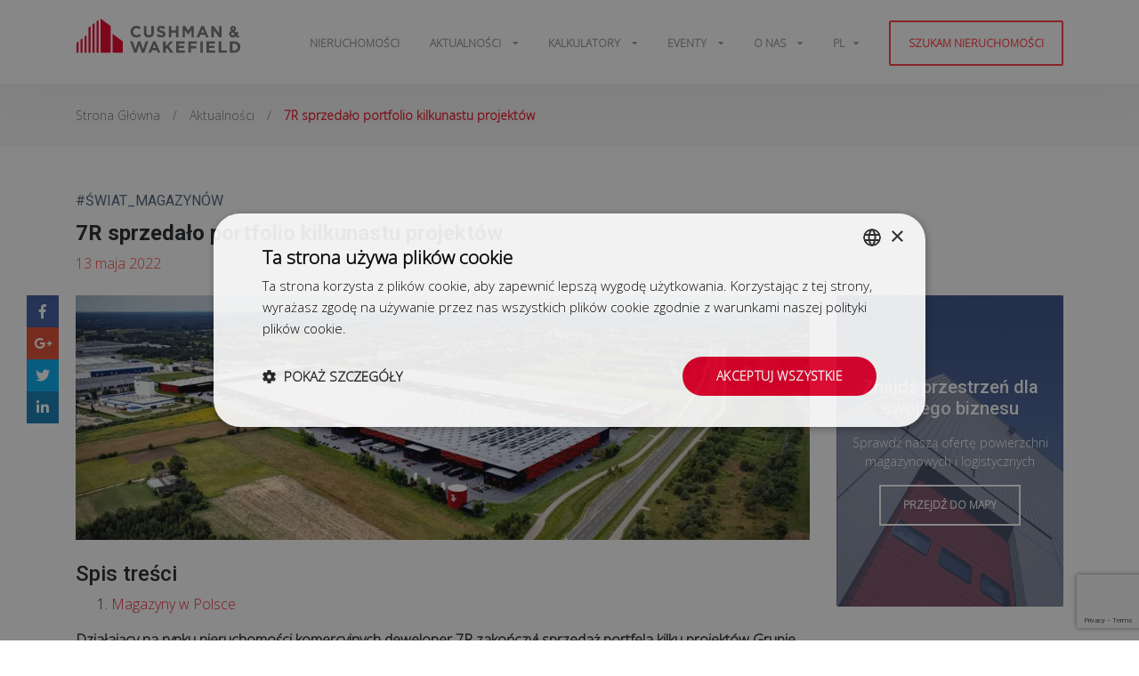

--- FILE ---
content_type: text/html; charset=UTF-8
request_url: https://industrial.pl/aktualnosci/newsy/643-7r-sprzedalo-portfolio-kilkunastu-projektow
body_size: 6474
content:
<!doctype html> <html lang="pl_PL"> <head> <meta charset="UTF-8"> <meta name="viewport" content="width=device-width, user-scalable=0, initial-scale=1.0, maximum-scale=1.0, minimum-scale=1.0"> <meta name="author" content="onefourseven.pl">     <link rel="apple-touch-icon" sizes="180x180" href="/images/apple-touch-icon.png">
    <link rel="icon" type="image/png" sizes="32x32" href="/images/favicon-32x32.png">
    <link rel="icon" type="image/png" sizes="16x16" href="/images/favicon-16x16.png">
    <link rel="manifest" href="/images/site.webmanifest">
    <link rel="mask-icon" href="/images/safari-pinned-tab.svg" color="#5bbad5">
    <meta name="msapplication-TileColor" content="#da532c">
    <meta name="theme-color" content="#ffffff">
          <title>7R sprzedało portfolio kilkunastu projektów - Industrial.pl</title>
<meta name="description" content="Działający na rynku nieruchomości komercyjnych deweloper 7R zakończył sprzedaż portfela kilku projektów Grupie CTP. ">
<link rel="canonical" href="https://industrial.pl/aktualnosci/newsy/643-7r-sprzedalo-portfolio-kilkunastu-projektow">
<meta property="og:title" content="7R sprzedało portfolio kilkunastu projektów">
<meta property="og:description" content="Działający na rynku nieruchomości komercyjnych deweloper 7R zakończył sprzedaż portfela kilku projektów Grupie CTP. ">
<meta property="og:image" content="https://industrial.pl/storage/posts/May2022/image_processing20220511-648062-1e635du.webp">

<meta name="twitter:title" content="7R sprzedało portfolio kilkunastu projektów">
<meta name="twitter:description" content="Działający na rynku nieruchomości komercyjnych deweloper 7R zakończył sprzedaż portfela kilku projektów Grupie CTP. ">
<script type="application/ld+json">{"@context":"https://schema.org","@type":"WebPage","name":"7R sprzedało portfolio kilkunastu projektów","description":"Działający na rynku nieruchomości komercyjnych deweloper 7R zakończył sprzedaż portfela kilku projektów Grupie CTP. "}</script>
    
    <!-- <link rel="stylesheet" type="text/css" href="https://industrial.pl/vendor/cookie-consent/css/cookie-consent.css"> -->
    <link rel="stylesheet" href="/css/app.css?id=88dd5d965802a3165f2e3350683e025e">
    
    <script type="text/javascript" charset="UTF-8" src="//cdn.cookie-script.com/s/578c399148b516021767b7f2c72a2fb6.js"></script>

    <!-- Google Tag Manager -->
    <script>
        (function(w, d, s, l, i) {
            w[l] = w[l] || [];
            w[l].push({
                'gtm.start': new Date().getTime(),
                event: 'gtm.js'
            });
            var f = d.getElementsByTagName(s)[0],
                j = d.createElement(s),
                dl = l != 'dataLayer' ? '&l=' + l : '';
            j.async = true;
            j.src =
                'https://www.googletagmanager.com/gtm.js?id=' + i + dl;
            f.parentNode.insertBefore(j, f);
        })(window, document, 'script', 'dataLayer', 'GTM-KL88GX8');
    </script>
    <!-- End Google Tag Manager -->
</head>

<body>
    <!-- Google Tag Manager (noscript) -->
    <noscript><iframe src="https://www.googletagmanager.com/ns.html?id=GTM-KL88GX8"
            height="0" width="0" style="display:none;visibility:hidden"></iframe></noscript>
    <!-- End Google Tag Manager (noscript) -->
    <header>
        <div class="container">
            <div class="row">
                <div class="col-12">
                    <div class="logo">
                        <a href="https://industrial.pl">
                            <img src="https://industrial.pl/images/cushman-logo.svg" width="186" height="40" data-dark="https://industrial.pl/images/cushman-logo-dark.svg" data-light="https://industrial.pl/images/cushman-logo.svg" alt="Magazyny do wynajęcia - Industrial.pl" />
                        </a>
                    </div>
                    <div class="responsive-nav">
                        <div class="hamburger hamburger--elastic" aria-expanded="true/false">
                            <div class="hamburger-box">
                                <div class="hamburger-inner"></div>
                            </div>
                        </div>
                    </div>
                    <nav>
                        <ul>   <li class=""> <a href="/magazyny-do-wynajecia" title="Nieruchomości" > Nieruchomości </a> </li>    <li class="has-children"> <a href="#" > Aktualności </a> <ul class="child">  <li> <a href="https://industrial.pl/aktualnosci/poradniki" title="Poradniki" > Poradniki </a> </li>  <li> <a href="https://industrial.pl/aktualnosci/raporty" title="Raporty" > Raporty </a> </li>  <li> <a href="https://industrial.pl/aktualnosci/nasze-transakcje" title="Nasze transakcje" > Nasze transakcje </a> </li>  <li> <a href="https://industrial.pl/aktualnosci" title="Wszystko" > Wszystko </a> </li>  </ul> </li>    <li class="has-children"> <a href="#"  rel="follow" > Kalkulatory </a> <ul class="child">  <li> <a href="/kalkulator" title="Kalkulator SSE"  rel="follow" > Kalkulator SSE </a> </li>  <li> <a href="/kalkulator-oszczednosci-magazynow-ecommerce" title="Kalkulator E-Commerce"  rel="follow" > Kalkulator E-Commerce </a> </li>  </ul> </li>    <li class="has-children"> <a href="#"  rel="follow" > Eventy </a> <ul class="child">  <li> <a href="https://industrial.pl/wydarzenia/14-logichain-expo-2025" title="LogiChain Expo 2025"  rel="follow" > LogiChain Expo 2025 </a> </li>  <li> <a href="https://industrial.pl/wydarzenia/13-cscmp-cee-supply-chain-conference-2025" title="CSCMP CEE Supply Chain Conference 2025"  rel="follow" > CSCMP CEE Supply Chain Conference 2025 </a> </li>  </ul> </li>    <li class="has-children"> <a href="#"  rel="follow" > O Nas </a> <ul class="child">  <li> <a href="/napisz-do-nas" title="Kontakt"  rel="follow" > Kontakt </a> </li>  <li> <a href="/zespol" title="Zespół"  rel="follow" > Zespół </a> </li>  </ul> </li>    <li class="has-children"><a href="#">pl</a> <ul class="child">       <li><a class="text-uppercase lang-link" title="en" href="https://industrial.pl/en">en</a></li>   </ul> </li> <li class="new-property"><a href="https://industrial.pl/szukam-nieruchomosci" title="Szukam nieruchomości">Szukam nieruchomości</a></li> </ul>
                    </nav>
                </div>
            </div>
        </div>
    </header>

     <div id="main-content"> <div class="breadcrumbs-fluid"> <div class="container"> <div class="row"> <div class="breadcrumbs col"> <ul itemscope itemtype="http://schema.org/BreadcrumbList"> <li itemprop="itemListElement" itemscope itemtype="http://schema.org/ListItem"> <a itemtype="http://schema.org/Thing" itemprop="item" href="https://industrial.pl" title="Strona Główna"> <span itemprop="name">Strona Główna</span> </a> <meta itemprop="position" content="1"/> </li>  /  <li itemprop="itemListElement" itemscope itemtype="http://schema.org/ListItem"> <a itemtype="http://schema.org/Thing" itemprop="item" href="https://industrial.pl/aktualnosci" title="Aktualności"> <span itemprop="name">Aktualności</span></a> <meta itemprop="position" content="2"/> </li>   /  <li itemprop="itemListElement" itemscope itemtype="http://schema.org/ListItem" class="active"> <span itemprop="name">7R sprzedało portfolio kilkunastu projektów</span> <meta itemprop="position" content="3"/> </li>   </ul> </div> </div> </div> </div> <div class="container mt-5">  <div class="post-tags">  <a href="https://industrial.pl/aktualnosci?kategoria=%C5%9Awiat_Magazyn%C3%B3w+" class="tag-link" title="#Świat_Magazynów ">#Świat_Magazynów </a>  </div>  <div class="row mb-4"> <div class="col"> <h1 class="h4 font-weight-bold">7R sprzedało portfolio kilkunastu projektów</h1> <p class="text-danger mb-0">13 maja 2022</p> </div> </div> </div> <div class="content-wrap container mb-5"> <div class="sharebox mb-1"> <a rel="nofollow" href="http://www.facebook.com/sharer.php?u=http://industrial.pl/aktualnosci/newsy/643-7r-sprzedalo-portfolio-kilkunastu-projektow" target="_blank" class="facebook"> <i class="fab fa-facebook-f"></i> </a> <a rel="nofollow" href="https://plus.google.com/share?url=http://industrial.pl/aktualnosci/newsy/643-7r-sprzedalo-portfolio-kilkunastu-projektow" target="_blank" class="google-plus"> <i class="fab fa-google-plus-g"></i> </a> <a rel="nofollow" href="https://twitter.com/share?url=http://industrial.pl/aktualnosci/newsy/643-7r-sprzedalo-portfolio-kilkunastu-projektow&amp;text=&amp;" target="_blank" class="twitter"> <i class="fab fa-twitter"></i> </a> <a rel="nofollow" href="http://www.linkedin.com/shareArticle?mini=true&amp;url=http://industrial.pl/aktualnosci/newsy/643-7r-sprzedalo-portfolio-kilkunastu-projektow" target="_blank" class="linkedin"> <i class="fab fa-linkedin-in"></i> </a>  </div> <div class="row mb-5"> <div class="col-12 col-lg-9"> <div class="row mb-4"> <div class="col-12">  <img src="https://industrial.pl/storage/posts/May2022/image_processing20220511-648062-1e635du.webp" alt="7R sprzedało portfolio kilkunastu projektów" class="w-100">  </div> </div> <div class="contents" id="contents"> <h4>Spis treści</h4> <ol> </ol> </div> <div class="row mb-4"> <div class="col-12"> <strong>Działający na rynku nieruchomości komercyjnych deweloper 7R zakończył sprzedaż portfela kilku projektów Grupie CTP. </strong> </div> </div> <div class="row" id="body"> <div class="col-12"> <p>W portfolio Grupy CTP znajdują się dwie inwestycje w fazie realizacji, m.in. W Warszawie i Katowicach oraz innych lokalizacjach na terenie całej Polski w fazie deweloperskiej i przed-deweloperskiej. Na przejętych terenach jest do zagospodarowania około 1,2 miliona metr&oacute;w kwadratowych.</p>
<blockquote>
<p>&bdquo;Przygotowując nasze projekty dbamy o budowanie ich długoterminowej wartości, dlatego opr&oacute;cz doskonałej lokalizacji stawiamy r&oacute;wnież na innowacyjne, ekologiczne rozwiązania oraz zgodność z kryteriami zr&oacute;wnoważonego rozwoju.&rdquo; <strong>&ndash; komentuje Tomasz Lubowiecki, prezes zarządu 7R</strong></p>
</blockquote>
<h2>Magazyny w Polsce</h2>
<p>Portfel przejęty od 7R składa się gł&oacute;wnie z dużych park&oacute;w logistycznych w fazie przed-deweloperskiej i deweloperskiej. Znajdują się w centralnej i p&oacute;łnocnej Polsce oraz na Śląsku.</p>
<p>CTP jest właścicielem, deweloperem i zarządcą nieruchomości logistycznych i przemysłowych według powierzchni najmu brutto, notowanych na Giełdzie Papier&oacute;w Wartościowych w Amsterdamie od 2021 roku.&nbsp;</p> </div> </div>  <div class="row mb-4"> <div class="col-12 col-md-6"> <h3 class="h5 font-weight-bold mb-4">Czy ten artykuł był pomocny?</h3> <div id="rate_btns">  <button class="btn btn-primary" id="rate_btn_yes">Tak</button> <button class="btn btn-default" id="rate_btn_no">Nie</button>  </div> </div>  </div> </div> <div class="col-12 col-lg-3"> <div class="sidebar"> <div class="sidebar__inner"> <div class="row">   <div class="col-12 col-sm-6 col-lg-12 card-item card-item-special pb-4"> <div class="card card-news h-100"> <div class="card-img"> <img src="https://industrial.pl/storage/banners/January2019/Banner_magazyny.webp" class="img-fluid" alt="" style="object-fit: cover; height: 100%;"> </div> <div class="card-body-absolute card-center"> <h5 class="card-title">Znajdź przestrzeń dla swojego biznesu</h5> <p class="card-text"><p>Sprawdź naszą ofertę powierzchni magazynowych i logistycznych</p></p> <a href="/magazyny-do-wynajecia" title="Przejdź do mapy" class="btn btn-secondary btn-white">Przejdź do mapy</a> </div> </div> </div>  </div> </div> </div> </div> </div> </div> </div> <form id="newsletter-section" name="newsletter-section" action="https://industrial.pl/post/newsletter" method="POST"> <input type="hidden" name="_token" value="J4jhIrGpzp048SRxt1X6WPBPPxwW9Abc8kI9FCcn"> <div class="container pb-5 pt-5" style="background-image:url(https://industrial.pl/images/samolot.svg)"> <div class="row mb-4 mt-5" id="newsletterFormFields"> <div class="col-12"> <h5 class="font-weight-bold">Bądź na bieżąco z informacjami z regionów, raportami oraz analizami</h5> <p>Zapisz się do naszego newslettera!</p> <div class="row"> <div class="col-md-6"> <div class="d-flex form-group"> <input type="text" class="form-control" name="FirstName" placeholder="Imię" required/> </div> </div> <div class="col-md-6"> <div class="d-flex form-group"> <input type="text" class="form-control" name="LastName" placeholder="Nazwisko" required/> </div> </div> </div> <div class="row"> <div class="col-md-6"> <div class="d-flex form-group"> <input type="text" class="form-control" placeholder="Firma" name="Company" required/> </div> </div> <div class="col-md-6"> <div class="d-flex form-group"> <input type="text" class="form-control" placeholder="Stanowisko" name="Title" required/> </div> </div> </div> <div class="row"> <div class="col-md-12"> <div class="d-flex form-group"> <input type="text" class="form-control" placeholder="Wpisz swój adres e-mail" name="Email" required/> </div> </div> </div> </div> <div class="col-12 col-md-10"> <div class="form-group"> <label> <input type="checkbox" required name="terms"> <span class="check"> <svg width="18px" height="18px" viewBox="0 0 18 18"> <path d="M1,9 L1,3.5 C1,2 2,1 3.5,1 L14.5,1 C16,1 17,2 17,3.5 L17,14.5 C17,16 16,17 14.5,17 L3.5,17 C2,17 1,16 1,14.5 L1,9 Z"></path> <polyline points="1 9 7 14 15 4"></polyline> </svg> </span> <small> Zgadzam się na przetwarzanie moich danych osobowych przez Cushman & Wakefield Polska Sp. z o.o z siedzibą w Warszawie w celu otrzymywania informacji handlowych drogą elektroniczną. </small> </label> </div> </div> <div class="col-12"> <div class="d-flex form-group justify-content-end"> <input type="button" value="Zapisz się już teraz!" id="newsletterSubmit" class="btn btn-default g-recaptcha" data-sitekey="6Lcnmk0mAAAAAMt7xNbCF0CTjRHFKA1rAIgKNzm-" data-callback='onSubmitNewsletter' data-action='submit' style="min-width: 300px;margin-right: 15px;"/> </div> </div> </div>  <div class="container" id="newsletterFormSuccess" style="display: none;"> <div class="row" style="margin-bottom: 100px;"> <div class="col-12"> <div class="thank-you" style="margin-top:100px"> <div class="alert alert-success text-center"> <h3 style="margin: 0;">Dziękujemy za wysłanie formularza</h3> </div> </div> </div> </div> </div> </div> </form>    
    
    

    <div class="page-overlay-loader">
        <div class="loader-content">
            <img data-src="https://industrial.pl/images/cushman-logo-dark.svg" alt="Cushman & Wakefield" class="img-fluid lazyload" />
            <svg class="spinner" width="45px" height="45px" viewBox="0 0 66 66" xmlns="http://www.w3.org/2000/svg">
                <circle class="circle" fill="none" stroke-width="6" stroke-linecap="round" cx="33" cy="33" r="30"></circle>
            </svg>
        </div>
    </div>

    <footer>
        <div class="container">
            <div class="scroll">
                <a href="#" class="btn btn-default"><i class="fas fa-arrow-up"></i></a>
            </div>
            <div class="row pb-5">
                <div class="col-12 col-sm-12 col-md-3">
                    <a href="https://industrial.pl">
                        <img data-src="https://industrial.pl/images/cushman-logo.svg" alt="Wynajem powierzchni magazynowych - Industrial.pl" class="img-fluid footer-logo lazyload" />
                    </a>
                    <ul class="social">
                        <li><a href="https://www.facebook.com/CushWakeCE/" target="_blank"  rel="nofollow" ><i class="fab fa-facebook"></i></a></li>  <li><a href="https://www.linkedin.com/company/industrial-pl/" target="_blank"  rel="nofollow" ><i class="fab fa-linkedin"></i></a></li>  <li><a href="https://twitter.com/CushWake" target="_blank"  rel="nofollow" ><i class="fab fa-twitter-square"></i></a></li>  <li><a href="https://www.youtube.com/user/theCushmanWakefield?ucbcb=1" target="_blank"  rel="nofollow" ><i class="fab fa-youtube-square"></i></a></li> 
                    </ul>
                </div>
                <div class="col-12 col-sm-12 col-md-3">
                    <h6 class="title">Usługi</h6>
                    <ul>
                        <li><a href="/wynajem-magazynow" target="_self" title="Wynajem magazynów" >Wynajem magazynów</a></li>  <li><a href="/sprzedaz-magazynow" target="_self" title="Sprzedaż nieruchomości" >Sprzedaż nieruchomości</a></li>  <li><a href="/sprzedaz-gruntow-inwestycyjnych" target="_self" title="Sprzedaż gruntów" >Sprzedaż gruntów</a></li>  <li><a href="/magazyny-bts" target="_self" title="Magazyny BTS" >Magazyny BTS</a></li>  <li><a href="/renegocjacje-umow-najmu" target="_self" title="Renegocjacje" >Renegocjacje</a></li> 
                    </ul>
                </div>
                <div class="col-12 col-sm-12 col-md-3">
                    <h6 class="title">Publikacje</h6>
                    <ul>
                        <li><a href="/aktualnosci/raporty" target="_self" title="Raporty" >Raporty</a></li>  <li><a href="/aktualnosci/newsy" target="_self" title="Aktualności z rynku" >Aktualności z rynku</a></li>  <li><a href="/aktualnosci/poradniki" target="_self" title="Poradnik najemcy" >Poradnik najemcy</a></li>  <li><a href="/kalkulator" target="_self" title="Kalkulator Pomocy Publicznej SSE" >Kalkulator Pomocy Publicznej SSE</a></li>  <li><a href="/mapa-powierzchni-magazynowych" target="_self" title="Mapa Powierzchni Magazynowych" >Mapa Powierzchni Magazynowych</a></li> 
                    </ul>
                </div>
                <div class="col-12 col-sm-12 col-md-3">
                    <h6 class="title">Firma</h6>
                    <ul>
                        <li><a href="https://www.cushmanwakefield.com/pl-pl/poland" target="_self" title="Cushman &amp; Wakefield" >Cushman &amp; Wakefield</a></li>  <li><a href="https://www.cushmanwakefield.com/pl-pl/poland/careers" target="_self" title="Kariera"  rel="nofollow" >Kariera</a></li>  <li><a href="/napisz-do-nas" target="_self" title="Skontaktuj się z nami"  rel="follow" >Skontaktuj się z nami</a></li> 
                    </ul>
                </div>
            </div>
            <div class="row">
                <div class="col-12 col-sm-12 col-md-6">
                    <ul class="offices">
                        <li><a href="https://www.cushmanwakefield.com/en" target="_blank" title="Global"  rel="nofollow" >Global</a></li>  <li><a href="https://www.czech-industrial.cz/home" target="_blank" title="CZ"  rel="nofollow" >CZ</a></li>  <li><a href="https://www.hun-industrial.hu/" target="_blank" title="HU"  rel="nofollow" >HU</a></li>  <li><a href="https://cushwakeindustrial.sk/" target="_blank" title="SK"  rel="nofollow" >SK</a></li>  <li><a href="https://cwechinox.com/" target="_blank" title="RO"  rel="nofollow" >RO</a></li>  <li><a href="/polityka-prywatnosci" target="_self" title="Polityka prywatności"  rel="nofollow" >Polityka prywatności</a></li> 
                        <li><a href="javascript:void(0)" class="js-lcc-settings-toggle">Dostosuj swoje preferencje plików Cookie</a></li>
                    </ul>
                </div>
                <div class="col-12 col-sm-12 col-md-6">
                    <a href="https://www.onefourseven.pl/" class="author" target="_blank">onefourseven.pl</a>
                </div>
            </div>
        </div>
    </footer>

    <script src="/js/app.js?id=244059fd7684cec022bbf86be845db95"></script>

    
    <script type="application/ld+json">
    {
       "@context": "https://schema.org",
        "@type": "NewsArticle", 
       "url": "https://industrial.pl/aktualnosci/newsy/643-7r-sprzedalo-portfolio-kilkunastu-projektow",
       "publisher":{
          "@type":"Organization",
          "name":"Cushman & Wakefield",
          "logo":"https://industrial.pl/images/cushman-logo.svg"
       },
       "headline": "7R sprzedało portfolio kilkunastu projektów",
       "articleBody": "Działający na rynku nieruchomości komercyjnych deweloper 7R zakończył sprzedaż portfela kilku projektów Grupie CTP. ",
       "image":"https://industrial.pl/storage/posts/May2022/image_processing20220511-648062-1e635du.webp",
       "datePublished":"2022-05-13 09:49:00"
    }
    </script>

    <script src="https://www.google.com/recaptcha/api.js"></script>
    <script type="text/javascript" src="https://industrial.pl/plugins/chosenIcon.jquery.js"></script>
    
        <script>
            var newsShowGlobals = {
                rateUrl: 'https://industrial.pl/post/rate',
                newsletterUrl: 'https://industrial.pl/post/newsletter',
                token: 'J4jhIrGpzp048SRxt1X6WPBPPxwW9Abc8kI9FCcn',
                postId: '643',
                locale: 'pl_PL'
            }

            function onSubmitNewsletter(token) {
                console.log('onSubmitNewsletter',token);
                

                let formNewsletter = document.getElementById("newsletter-section");
                let valid = formNewsletter.reportValidity();
                if (valid && token) {
                    $("#newsletterSubmit").attr("disabled", true);
                    $.ajax({
                    url: newsShowGlobals.newsletterUrl,
                    method: "POST",
                    data: $(formNewsletter).serialize(),
                    dataType: "JSON",
                    success: function (response) {
                        $("#newsletterFormFields").hide();
                        $("#newsletterFormSuccess").show();
                    },
                    error: function (response) {
                        $("#newsletterSubmit").attr("disabled", false);
                    }
                    });
                }
            };
            
        </script>
    
        
        <script>
   
            $(document).ready(function() {
                let contentsContainer = $('#contents');
                let contentsOL = $('#contents ol');
                let contentsHtml = ''; 
                let items = 0;
                $('#body h2').each(function() {
                    var text = $(this).text();
                    if(text){
                        var id = text.replace(/\s+/g, '-').replace(/[^a-zA-Z0-9 -]/g, '').toLowerCase();
                        contentsHtml += '<li><a href="#' + id + '">' + text + '</a></li>';
                        $(this).attr('id', id);
                        items++;
                    }
                });
                if(items > 0) {
                    contentsContainer.show();
                    contentsOL.html(contentsHtml);
                }

                $("#contents a").on('click', function(event) {
                    event.preventDefault();
                    const hash = this.hash;
                    if (this.hash !== "") {
                        
                        
                        $('html, body').animate({
                            scrollTop: $(hash).offset().top - 100
                        }, 800);
                    }
                });

               
            });
        </script>
        <script src="/js/news.show.view.js?id=94d68893993bbadbf7b9e55c09de3b5a"></script>
    

</body>

</html>

--- FILE ---
content_type: text/html; charset=utf-8
request_url: https://www.google.com/recaptcha/api2/anchor?ar=1&k=6Lcnmk0mAAAAAMt7xNbCF0CTjRHFKA1rAIgKNzm-&co=aHR0cHM6Ly9pbmR1c3RyaWFsLnBsOjQ0Mw..&hl=en&v=N67nZn4AqZkNcbeMu4prBgzg&size=invisible&sa=submit&anchor-ms=20000&execute-ms=30000&cb=hvyq7pyxl8f8
body_size: 48681
content:
<!DOCTYPE HTML><html dir="ltr" lang="en"><head><meta http-equiv="Content-Type" content="text/html; charset=UTF-8">
<meta http-equiv="X-UA-Compatible" content="IE=edge">
<title>reCAPTCHA</title>
<style type="text/css">
/* cyrillic-ext */
@font-face {
  font-family: 'Roboto';
  font-style: normal;
  font-weight: 400;
  font-stretch: 100%;
  src: url(//fonts.gstatic.com/s/roboto/v48/KFO7CnqEu92Fr1ME7kSn66aGLdTylUAMa3GUBHMdazTgWw.woff2) format('woff2');
  unicode-range: U+0460-052F, U+1C80-1C8A, U+20B4, U+2DE0-2DFF, U+A640-A69F, U+FE2E-FE2F;
}
/* cyrillic */
@font-face {
  font-family: 'Roboto';
  font-style: normal;
  font-weight: 400;
  font-stretch: 100%;
  src: url(//fonts.gstatic.com/s/roboto/v48/KFO7CnqEu92Fr1ME7kSn66aGLdTylUAMa3iUBHMdazTgWw.woff2) format('woff2');
  unicode-range: U+0301, U+0400-045F, U+0490-0491, U+04B0-04B1, U+2116;
}
/* greek-ext */
@font-face {
  font-family: 'Roboto';
  font-style: normal;
  font-weight: 400;
  font-stretch: 100%;
  src: url(//fonts.gstatic.com/s/roboto/v48/KFO7CnqEu92Fr1ME7kSn66aGLdTylUAMa3CUBHMdazTgWw.woff2) format('woff2');
  unicode-range: U+1F00-1FFF;
}
/* greek */
@font-face {
  font-family: 'Roboto';
  font-style: normal;
  font-weight: 400;
  font-stretch: 100%;
  src: url(//fonts.gstatic.com/s/roboto/v48/KFO7CnqEu92Fr1ME7kSn66aGLdTylUAMa3-UBHMdazTgWw.woff2) format('woff2');
  unicode-range: U+0370-0377, U+037A-037F, U+0384-038A, U+038C, U+038E-03A1, U+03A3-03FF;
}
/* math */
@font-face {
  font-family: 'Roboto';
  font-style: normal;
  font-weight: 400;
  font-stretch: 100%;
  src: url(//fonts.gstatic.com/s/roboto/v48/KFO7CnqEu92Fr1ME7kSn66aGLdTylUAMawCUBHMdazTgWw.woff2) format('woff2');
  unicode-range: U+0302-0303, U+0305, U+0307-0308, U+0310, U+0312, U+0315, U+031A, U+0326-0327, U+032C, U+032F-0330, U+0332-0333, U+0338, U+033A, U+0346, U+034D, U+0391-03A1, U+03A3-03A9, U+03B1-03C9, U+03D1, U+03D5-03D6, U+03F0-03F1, U+03F4-03F5, U+2016-2017, U+2034-2038, U+203C, U+2040, U+2043, U+2047, U+2050, U+2057, U+205F, U+2070-2071, U+2074-208E, U+2090-209C, U+20D0-20DC, U+20E1, U+20E5-20EF, U+2100-2112, U+2114-2115, U+2117-2121, U+2123-214F, U+2190, U+2192, U+2194-21AE, U+21B0-21E5, U+21F1-21F2, U+21F4-2211, U+2213-2214, U+2216-22FF, U+2308-230B, U+2310, U+2319, U+231C-2321, U+2336-237A, U+237C, U+2395, U+239B-23B7, U+23D0, U+23DC-23E1, U+2474-2475, U+25AF, U+25B3, U+25B7, U+25BD, U+25C1, U+25CA, U+25CC, U+25FB, U+266D-266F, U+27C0-27FF, U+2900-2AFF, U+2B0E-2B11, U+2B30-2B4C, U+2BFE, U+3030, U+FF5B, U+FF5D, U+1D400-1D7FF, U+1EE00-1EEFF;
}
/* symbols */
@font-face {
  font-family: 'Roboto';
  font-style: normal;
  font-weight: 400;
  font-stretch: 100%;
  src: url(//fonts.gstatic.com/s/roboto/v48/KFO7CnqEu92Fr1ME7kSn66aGLdTylUAMaxKUBHMdazTgWw.woff2) format('woff2');
  unicode-range: U+0001-000C, U+000E-001F, U+007F-009F, U+20DD-20E0, U+20E2-20E4, U+2150-218F, U+2190, U+2192, U+2194-2199, U+21AF, U+21E6-21F0, U+21F3, U+2218-2219, U+2299, U+22C4-22C6, U+2300-243F, U+2440-244A, U+2460-24FF, U+25A0-27BF, U+2800-28FF, U+2921-2922, U+2981, U+29BF, U+29EB, U+2B00-2BFF, U+4DC0-4DFF, U+FFF9-FFFB, U+10140-1018E, U+10190-1019C, U+101A0, U+101D0-101FD, U+102E0-102FB, U+10E60-10E7E, U+1D2C0-1D2D3, U+1D2E0-1D37F, U+1F000-1F0FF, U+1F100-1F1AD, U+1F1E6-1F1FF, U+1F30D-1F30F, U+1F315, U+1F31C, U+1F31E, U+1F320-1F32C, U+1F336, U+1F378, U+1F37D, U+1F382, U+1F393-1F39F, U+1F3A7-1F3A8, U+1F3AC-1F3AF, U+1F3C2, U+1F3C4-1F3C6, U+1F3CA-1F3CE, U+1F3D4-1F3E0, U+1F3ED, U+1F3F1-1F3F3, U+1F3F5-1F3F7, U+1F408, U+1F415, U+1F41F, U+1F426, U+1F43F, U+1F441-1F442, U+1F444, U+1F446-1F449, U+1F44C-1F44E, U+1F453, U+1F46A, U+1F47D, U+1F4A3, U+1F4B0, U+1F4B3, U+1F4B9, U+1F4BB, U+1F4BF, U+1F4C8-1F4CB, U+1F4D6, U+1F4DA, U+1F4DF, U+1F4E3-1F4E6, U+1F4EA-1F4ED, U+1F4F7, U+1F4F9-1F4FB, U+1F4FD-1F4FE, U+1F503, U+1F507-1F50B, U+1F50D, U+1F512-1F513, U+1F53E-1F54A, U+1F54F-1F5FA, U+1F610, U+1F650-1F67F, U+1F687, U+1F68D, U+1F691, U+1F694, U+1F698, U+1F6AD, U+1F6B2, U+1F6B9-1F6BA, U+1F6BC, U+1F6C6-1F6CF, U+1F6D3-1F6D7, U+1F6E0-1F6EA, U+1F6F0-1F6F3, U+1F6F7-1F6FC, U+1F700-1F7FF, U+1F800-1F80B, U+1F810-1F847, U+1F850-1F859, U+1F860-1F887, U+1F890-1F8AD, U+1F8B0-1F8BB, U+1F8C0-1F8C1, U+1F900-1F90B, U+1F93B, U+1F946, U+1F984, U+1F996, U+1F9E9, U+1FA00-1FA6F, U+1FA70-1FA7C, U+1FA80-1FA89, U+1FA8F-1FAC6, U+1FACE-1FADC, U+1FADF-1FAE9, U+1FAF0-1FAF8, U+1FB00-1FBFF;
}
/* vietnamese */
@font-face {
  font-family: 'Roboto';
  font-style: normal;
  font-weight: 400;
  font-stretch: 100%;
  src: url(//fonts.gstatic.com/s/roboto/v48/KFO7CnqEu92Fr1ME7kSn66aGLdTylUAMa3OUBHMdazTgWw.woff2) format('woff2');
  unicode-range: U+0102-0103, U+0110-0111, U+0128-0129, U+0168-0169, U+01A0-01A1, U+01AF-01B0, U+0300-0301, U+0303-0304, U+0308-0309, U+0323, U+0329, U+1EA0-1EF9, U+20AB;
}
/* latin-ext */
@font-face {
  font-family: 'Roboto';
  font-style: normal;
  font-weight: 400;
  font-stretch: 100%;
  src: url(//fonts.gstatic.com/s/roboto/v48/KFO7CnqEu92Fr1ME7kSn66aGLdTylUAMa3KUBHMdazTgWw.woff2) format('woff2');
  unicode-range: U+0100-02BA, U+02BD-02C5, U+02C7-02CC, U+02CE-02D7, U+02DD-02FF, U+0304, U+0308, U+0329, U+1D00-1DBF, U+1E00-1E9F, U+1EF2-1EFF, U+2020, U+20A0-20AB, U+20AD-20C0, U+2113, U+2C60-2C7F, U+A720-A7FF;
}
/* latin */
@font-face {
  font-family: 'Roboto';
  font-style: normal;
  font-weight: 400;
  font-stretch: 100%;
  src: url(//fonts.gstatic.com/s/roboto/v48/KFO7CnqEu92Fr1ME7kSn66aGLdTylUAMa3yUBHMdazQ.woff2) format('woff2');
  unicode-range: U+0000-00FF, U+0131, U+0152-0153, U+02BB-02BC, U+02C6, U+02DA, U+02DC, U+0304, U+0308, U+0329, U+2000-206F, U+20AC, U+2122, U+2191, U+2193, U+2212, U+2215, U+FEFF, U+FFFD;
}
/* cyrillic-ext */
@font-face {
  font-family: 'Roboto';
  font-style: normal;
  font-weight: 500;
  font-stretch: 100%;
  src: url(//fonts.gstatic.com/s/roboto/v48/KFO7CnqEu92Fr1ME7kSn66aGLdTylUAMa3GUBHMdazTgWw.woff2) format('woff2');
  unicode-range: U+0460-052F, U+1C80-1C8A, U+20B4, U+2DE0-2DFF, U+A640-A69F, U+FE2E-FE2F;
}
/* cyrillic */
@font-face {
  font-family: 'Roboto';
  font-style: normal;
  font-weight: 500;
  font-stretch: 100%;
  src: url(//fonts.gstatic.com/s/roboto/v48/KFO7CnqEu92Fr1ME7kSn66aGLdTylUAMa3iUBHMdazTgWw.woff2) format('woff2');
  unicode-range: U+0301, U+0400-045F, U+0490-0491, U+04B0-04B1, U+2116;
}
/* greek-ext */
@font-face {
  font-family: 'Roboto';
  font-style: normal;
  font-weight: 500;
  font-stretch: 100%;
  src: url(//fonts.gstatic.com/s/roboto/v48/KFO7CnqEu92Fr1ME7kSn66aGLdTylUAMa3CUBHMdazTgWw.woff2) format('woff2');
  unicode-range: U+1F00-1FFF;
}
/* greek */
@font-face {
  font-family: 'Roboto';
  font-style: normal;
  font-weight: 500;
  font-stretch: 100%;
  src: url(//fonts.gstatic.com/s/roboto/v48/KFO7CnqEu92Fr1ME7kSn66aGLdTylUAMa3-UBHMdazTgWw.woff2) format('woff2');
  unicode-range: U+0370-0377, U+037A-037F, U+0384-038A, U+038C, U+038E-03A1, U+03A3-03FF;
}
/* math */
@font-face {
  font-family: 'Roboto';
  font-style: normal;
  font-weight: 500;
  font-stretch: 100%;
  src: url(//fonts.gstatic.com/s/roboto/v48/KFO7CnqEu92Fr1ME7kSn66aGLdTylUAMawCUBHMdazTgWw.woff2) format('woff2');
  unicode-range: U+0302-0303, U+0305, U+0307-0308, U+0310, U+0312, U+0315, U+031A, U+0326-0327, U+032C, U+032F-0330, U+0332-0333, U+0338, U+033A, U+0346, U+034D, U+0391-03A1, U+03A3-03A9, U+03B1-03C9, U+03D1, U+03D5-03D6, U+03F0-03F1, U+03F4-03F5, U+2016-2017, U+2034-2038, U+203C, U+2040, U+2043, U+2047, U+2050, U+2057, U+205F, U+2070-2071, U+2074-208E, U+2090-209C, U+20D0-20DC, U+20E1, U+20E5-20EF, U+2100-2112, U+2114-2115, U+2117-2121, U+2123-214F, U+2190, U+2192, U+2194-21AE, U+21B0-21E5, U+21F1-21F2, U+21F4-2211, U+2213-2214, U+2216-22FF, U+2308-230B, U+2310, U+2319, U+231C-2321, U+2336-237A, U+237C, U+2395, U+239B-23B7, U+23D0, U+23DC-23E1, U+2474-2475, U+25AF, U+25B3, U+25B7, U+25BD, U+25C1, U+25CA, U+25CC, U+25FB, U+266D-266F, U+27C0-27FF, U+2900-2AFF, U+2B0E-2B11, U+2B30-2B4C, U+2BFE, U+3030, U+FF5B, U+FF5D, U+1D400-1D7FF, U+1EE00-1EEFF;
}
/* symbols */
@font-face {
  font-family: 'Roboto';
  font-style: normal;
  font-weight: 500;
  font-stretch: 100%;
  src: url(//fonts.gstatic.com/s/roboto/v48/KFO7CnqEu92Fr1ME7kSn66aGLdTylUAMaxKUBHMdazTgWw.woff2) format('woff2');
  unicode-range: U+0001-000C, U+000E-001F, U+007F-009F, U+20DD-20E0, U+20E2-20E4, U+2150-218F, U+2190, U+2192, U+2194-2199, U+21AF, U+21E6-21F0, U+21F3, U+2218-2219, U+2299, U+22C4-22C6, U+2300-243F, U+2440-244A, U+2460-24FF, U+25A0-27BF, U+2800-28FF, U+2921-2922, U+2981, U+29BF, U+29EB, U+2B00-2BFF, U+4DC0-4DFF, U+FFF9-FFFB, U+10140-1018E, U+10190-1019C, U+101A0, U+101D0-101FD, U+102E0-102FB, U+10E60-10E7E, U+1D2C0-1D2D3, U+1D2E0-1D37F, U+1F000-1F0FF, U+1F100-1F1AD, U+1F1E6-1F1FF, U+1F30D-1F30F, U+1F315, U+1F31C, U+1F31E, U+1F320-1F32C, U+1F336, U+1F378, U+1F37D, U+1F382, U+1F393-1F39F, U+1F3A7-1F3A8, U+1F3AC-1F3AF, U+1F3C2, U+1F3C4-1F3C6, U+1F3CA-1F3CE, U+1F3D4-1F3E0, U+1F3ED, U+1F3F1-1F3F3, U+1F3F5-1F3F7, U+1F408, U+1F415, U+1F41F, U+1F426, U+1F43F, U+1F441-1F442, U+1F444, U+1F446-1F449, U+1F44C-1F44E, U+1F453, U+1F46A, U+1F47D, U+1F4A3, U+1F4B0, U+1F4B3, U+1F4B9, U+1F4BB, U+1F4BF, U+1F4C8-1F4CB, U+1F4D6, U+1F4DA, U+1F4DF, U+1F4E3-1F4E6, U+1F4EA-1F4ED, U+1F4F7, U+1F4F9-1F4FB, U+1F4FD-1F4FE, U+1F503, U+1F507-1F50B, U+1F50D, U+1F512-1F513, U+1F53E-1F54A, U+1F54F-1F5FA, U+1F610, U+1F650-1F67F, U+1F687, U+1F68D, U+1F691, U+1F694, U+1F698, U+1F6AD, U+1F6B2, U+1F6B9-1F6BA, U+1F6BC, U+1F6C6-1F6CF, U+1F6D3-1F6D7, U+1F6E0-1F6EA, U+1F6F0-1F6F3, U+1F6F7-1F6FC, U+1F700-1F7FF, U+1F800-1F80B, U+1F810-1F847, U+1F850-1F859, U+1F860-1F887, U+1F890-1F8AD, U+1F8B0-1F8BB, U+1F8C0-1F8C1, U+1F900-1F90B, U+1F93B, U+1F946, U+1F984, U+1F996, U+1F9E9, U+1FA00-1FA6F, U+1FA70-1FA7C, U+1FA80-1FA89, U+1FA8F-1FAC6, U+1FACE-1FADC, U+1FADF-1FAE9, U+1FAF0-1FAF8, U+1FB00-1FBFF;
}
/* vietnamese */
@font-face {
  font-family: 'Roboto';
  font-style: normal;
  font-weight: 500;
  font-stretch: 100%;
  src: url(//fonts.gstatic.com/s/roboto/v48/KFO7CnqEu92Fr1ME7kSn66aGLdTylUAMa3OUBHMdazTgWw.woff2) format('woff2');
  unicode-range: U+0102-0103, U+0110-0111, U+0128-0129, U+0168-0169, U+01A0-01A1, U+01AF-01B0, U+0300-0301, U+0303-0304, U+0308-0309, U+0323, U+0329, U+1EA0-1EF9, U+20AB;
}
/* latin-ext */
@font-face {
  font-family: 'Roboto';
  font-style: normal;
  font-weight: 500;
  font-stretch: 100%;
  src: url(//fonts.gstatic.com/s/roboto/v48/KFO7CnqEu92Fr1ME7kSn66aGLdTylUAMa3KUBHMdazTgWw.woff2) format('woff2');
  unicode-range: U+0100-02BA, U+02BD-02C5, U+02C7-02CC, U+02CE-02D7, U+02DD-02FF, U+0304, U+0308, U+0329, U+1D00-1DBF, U+1E00-1E9F, U+1EF2-1EFF, U+2020, U+20A0-20AB, U+20AD-20C0, U+2113, U+2C60-2C7F, U+A720-A7FF;
}
/* latin */
@font-face {
  font-family: 'Roboto';
  font-style: normal;
  font-weight: 500;
  font-stretch: 100%;
  src: url(//fonts.gstatic.com/s/roboto/v48/KFO7CnqEu92Fr1ME7kSn66aGLdTylUAMa3yUBHMdazQ.woff2) format('woff2');
  unicode-range: U+0000-00FF, U+0131, U+0152-0153, U+02BB-02BC, U+02C6, U+02DA, U+02DC, U+0304, U+0308, U+0329, U+2000-206F, U+20AC, U+2122, U+2191, U+2193, U+2212, U+2215, U+FEFF, U+FFFD;
}
/* cyrillic-ext */
@font-face {
  font-family: 'Roboto';
  font-style: normal;
  font-weight: 900;
  font-stretch: 100%;
  src: url(//fonts.gstatic.com/s/roboto/v48/KFO7CnqEu92Fr1ME7kSn66aGLdTylUAMa3GUBHMdazTgWw.woff2) format('woff2');
  unicode-range: U+0460-052F, U+1C80-1C8A, U+20B4, U+2DE0-2DFF, U+A640-A69F, U+FE2E-FE2F;
}
/* cyrillic */
@font-face {
  font-family: 'Roboto';
  font-style: normal;
  font-weight: 900;
  font-stretch: 100%;
  src: url(//fonts.gstatic.com/s/roboto/v48/KFO7CnqEu92Fr1ME7kSn66aGLdTylUAMa3iUBHMdazTgWw.woff2) format('woff2');
  unicode-range: U+0301, U+0400-045F, U+0490-0491, U+04B0-04B1, U+2116;
}
/* greek-ext */
@font-face {
  font-family: 'Roboto';
  font-style: normal;
  font-weight: 900;
  font-stretch: 100%;
  src: url(//fonts.gstatic.com/s/roboto/v48/KFO7CnqEu92Fr1ME7kSn66aGLdTylUAMa3CUBHMdazTgWw.woff2) format('woff2');
  unicode-range: U+1F00-1FFF;
}
/* greek */
@font-face {
  font-family: 'Roboto';
  font-style: normal;
  font-weight: 900;
  font-stretch: 100%;
  src: url(//fonts.gstatic.com/s/roboto/v48/KFO7CnqEu92Fr1ME7kSn66aGLdTylUAMa3-UBHMdazTgWw.woff2) format('woff2');
  unicode-range: U+0370-0377, U+037A-037F, U+0384-038A, U+038C, U+038E-03A1, U+03A3-03FF;
}
/* math */
@font-face {
  font-family: 'Roboto';
  font-style: normal;
  font-weight: 900;
  font-stretch: 100%;
  src: url(//fonts.gstatic.com/s/roboto/v48/KFO7CnqEu92Fr1ME7kSn66aGLdTylUAMawCUBHMdazTgWw.woff2) format('woff2');
  unicode-range: U+0302-0303, U+0305, U+0307-0308, U+0310, U+0312, U+0315, U+031A, U+0326-0327, U+032C, U+032F-0330, U+0332-0333, U+0338, U+033A, U+0346, U+034D, U+0391-03A1, U+03A3-03A9, U+03B1-03C9, U+03D1, U+03D5-03D6, U+03F0-03F1, U+03F4-03F5, U+2016-2017, U+2034-2038, U+203C, U+2040, U+2043, U+2047, U+2050, U+2057, U+205F, U+2070-2071, U+2074-208E, U+2090-209C, U+20D0-20DC, U+20E1, U+20E5-20EF, U+2100-2112, U+2114-2115, U+2117-2121, U+2123-214F, U+2190, U+2192, U+2194-21AE, U+21B0-21E5, U+21F1-21F2, U+21F4-2211, U+2213-2214, U+2216-22FF, U+2308-230B, U+2310, U+2319, U+231C-2321, U+2336-237A, U+237C, U+2395, U+239B-23B7, U+23D0, U+23DC-23E1, U+2474-2475, U+25AF, U+25B3, U+25B7, U+25BD, U+25C1, U+25CA, U+25CC, U+25FB, U+266D-266F, U+27C0-27FF, U+2900-2AFF, U+2B0E-2B11, U+2B30-2B4C, U+2BFE, U+3030, U+FF5B, U+FF5D, U+1D400-1D7FF, U+1EE00-1EEFF;
}
/* symbols */
@font-face {
  font-family: 'Roboto';
  font-style: normal;
  font-weight: 900;
  font-stretch: 100%;
  src: url(//fonts.gstatic.com/s/roboto/v48/KFO7CnqEu92Fr1ME7kSn66aGLdTylUAMaxKUBHMdazTgWw.woff2) format('woff2');
  unicode-range: U+0001-000C, U+000E-001F, U+007F-009F, U+20DD-20E0, U+20E2-20E4, U+2150-218F, U+2190, U+2192, U+2194-2199, U+21AF, U+21E6-21F0, U+21F3, U+2218-2219, U+2299, U+22C4-22C6, U+2300-243F, U+2440-244A, U+2460-24FF, U+25A0-27BF, U+2800-28FF, U+2921-2922, U+2981, U+29BF, U+29EB, U+2B00-2BFF, U+4DC0-4DFF, U+FFF9-FFFB, U+10140-1018E, U+10190-1019C, U+101A0, U+101D0-101FD, U+102E0-102FB, U+10E60-10E7E, U+1D2C0-1D2D3, U+1D2E0-1D37F, U+1F000-1F0FF, U+1F100-1F1AD, U+1F1E6-1F1FF, U+1F30D-1F30F, U+1F315, U+1F31C, U+1F31E, U+1F320-1F32C, U+1F336, U+1F378, U+1F37D, U+1F382, U+1F393-1F39F, U+1F3A7-1F3A8, U+1F3AC-1F3AF, U+1F3C2, U+1F3C4-1F3C6, U+1F3CA-1F3CE, U+1F3D4-1F3E0, U+1F3ED, U+1F3F1-1F3F3, U+1F3F5-1F3F7, U+1F408, U+1F415, U+1F41F, U+1F426, U+1F43F, U+1F441-1F442, U+1F444, U+1F446-1F449, U+1F44C-1F44E, U+1F453, U+1F46A, U+1F47D, U+1F4A3, U+1F4B0, U+1F4B3, U+1F4B9, U+1F4BB, U+1F4BF, U+1F4C8-1F4CB, U+1F4D6, U+1F4DA, U+1F4DF, U+1F4E3-1F4E6, U+1F4EA-1F4ED, U+1F4F7, U+1F4F9-1F4FB, U+1F4FD-1F4FE, U+1F503, U+1F507-1F50B, U+1F50D, U+1F512-1F513, U+1F53E-1F54A, U+1F54F-1F5FA, U+1F610, U+1F650-1F67F, U+1F687, U+1F68D, U+1F691, U+1F694, U+1F698, U+1F6AD, U+1F6B2, U+1F6B9-1F6BA, U+1F6BC, U+1F6C6-1F6CF, U+1F6D3-1F6D7, U+1F6E0-1F6EA, U+1F6F0-1F6F3, U+1F6F7-1F6FC, U+1F700-1F7FF, U+1F800-1F80B, U+1F810-1F847, U+1F850-1F859, U+1F860-1F887, U+1F890-1F8AD, U+1F8B0-1F8BB, U+1F8C0-1F8C1, U+1F900-1F90B, U+1F93B, U+1F946, U+1F984, U+1F996, U+1F9E9, U+1FA00-1FA6F, U+1FA70-1FA7C, U+1FA80-1FA89, U+1FA8F-1FAC6, U+1FACE-1FADC, U+1FADF-1FAE9, U+1FAF0-1FAF8, U+1FB00-1FBFF;
}
/* vietnamese */
@font-face {
  font-family: 'Roboto';
  font-style: normal;
  font-weight: 900;
  font-stretch: 100%;
  src: url(//fonts.gstatic.com/s/roboto/v48/KFO7CnqEu92Fr1ME7kSn66aGLdTylUAMa3OUBHMdazTgWw.woff2) format('woff2');
  unicode-range: U+0102-0103, U+0110-0111, U+0128-0129, U+0168-0169, U+01A0-01A1, U+01AF-01B0, U+0300-0301, U+0303-0304, U+0308-0309, U+0323, U+0329, U+1EA0-1EF9, U+20AB;
}
/* latin-ext */
@font-face {
  font-family: 'Roboto';
  font-style: normal;
  font-weight: 900;
  font-stretch: 100%;
  src: url(//fonts.gstatic.com/s/roboto/v48/KFO7CnqEu92Fr1ME7kSn66aGLdTylUAMa3KUBHMdazTgWw.woff2) format('woff2');
  unicode-range: U+0100-02BA, U+02BD-02C5, U+02C7-02CC, U+02CE-02D7, U+02DD-02FF, U+0304, U+0308, U+0329, U+1D00-1DBF, U+1E00-1E9F, U+1EF2-1EFF, U+2020, U+20A0-20AB, U+20AD-20C0, U+2113, U+2C60-2C7F, U+A720-A7FF;
}
/* latin */
@font-face {
  font-family: 'Roboto';
  font-style: normal;
  font-weight: 900;
  font-stretch: 100%;
  src: url(//fonts.gstatic.com/s/roboto/v48/KFO7CnqEu92Fr1ME7kSn66aGLdTylUAMa3yUBHMdazQ.woff2) format('woff2');
  unicode-range: U+0000-00FF, U+0131, U+0152-0153, U+02BB-02BC, U+02C6, U+02DA, U+02DC, U+0304, U+0308, U+0329, U+2000-206F, U+20AC, U+2122, U+2191, U+2193, U+2212, U+2215, U+FEFF, U+FFFD;
}

</style>
<link rel="stylesheet" type="text/css" href="https://www.gstatic.com/recaptcha/releases/N67nZn4AqZkNcbeMu4prBgzg/styles__ltr.css">
<script nonce="813vnEhDyTGqEo6LzvsR4Q" type="text/javascript">window['__recaptcha_api'] = 'https://www.google.com/recaptcha/api2/';</script>
<script type="text/javascript" src="https://www.gstatic.com/recaptcha/releases/N67nZn4AqZkNcbeMu4prBgzg/recaptcha__en.js" nonce="813vnEhDyTGqEo6LzvsR4Q">
      
    </script></head>
<body><div id="rc-anchor-alert" class="rc-anchor-alert"></div>
<input type="hidden" id="recaptcha-token" value="[base64]">
<script type="text/javascript" nonce="813vnEhDyTGqEo6LzvsR4Q">
      recaptcha.anchor.Main.init("[\x22ainput\x22,[\x22bgdata\x22,\x22\x22,\[base64]/[base64]/MjU1Ong/[base64]/[base64]/[base64]/[base64]/[base64]/[base64]/[base64]/[base64]/[base64]/[base64]/[base64]/[base64]/[base64]/[base64]/[base64]\\u003d\x22,\[base64]\\u003d\\u003d\x22,\x22HC53wpo9TsKFbMKtKQDDj3/DrMKULsOVasOvWsKKTGFCw5cCwpsvw6pLYsOBw4fCt13DlsOpw6fCj8Kyw73Cv8Kcw6XCh8OEw6/[base64]/XcKpw5XDt8KuAsOOwq4yNMO6wrTDnsKWw4fDpMKuwofCoDDCggrCuHpbIFzDpiXChADCgsOBMcKgQ1w/JUzCisOIPX7DksO+w7HDmsOrHTIPwpPDlQDDlMKYw65pw6keFsKfMsKQcMK6ABPDgk3CmMOOJE5Bw4NpwqtJwqHDulsASlc/JcOPw7FNQz/CncKQVcKSB8Kfw5hBw7PDvA3CvlnChQXDtMKVLcKMF2prEghadcKuPMOgEcObKXQRw4XCgm/DqcOodsKVwpnCmcOHwqpsecKywp3Csx3CkMKRwq3Clwtrwpt8w6bCvsKxw47Crn3DmyUmwqvCrcKgw4wcwpXDjwkOwrDCn3JZNsOeCMO3w4dUw6d2w57CjMOUAAlnw5hPw73ChErDgFvDpmXDg2whw71iYsKtX3/DjBYmZXIpR8KUwpLClDp1w4/Dg8O1w4zDhHxJJVU5w5jDskjDp3E/[base64]/DjMKgw67ChcKKf8Onwp4qbiUUUyLCqhjCgsOqMsKrb2zClVZJfMKKwoJ3w6ZYwp7CoMOnwrDCqsKCDcO/WgnDt8O8wpfCu1dDwp8oRsKNw6hPUMOGC07DulvCvDYJNcK7aXLDhMKawqrCrw7DvzrCq8KeVXFJwrHCtDzCi37CkCB4H8KgWMO6BGrDp8KIwpPDnsK6cQHCtXU6JsOLC8OFwrJGw6zCk8O4MsKjw6TCnAfCog/CqH8RXsKEbzMmw53CsRxGQsO4wqbChUDDmTwcwqZOwr0zLk/CtkDDgXXDvgfDqmbDkTHCocOwwpIdw4pkw4bCgkduwr1Xwp7CpGHCq8Khw5DDhsOhUcOiwr1tLw9uwrrCosOIw4E5w67CssKPEQjDoBDDo3TCrMOlZ8OLw5h1w7h+woRtw40mw4ULw7bDtsKsbcO0wrTDqMKkR8KLY8K7P8KTG8Onw4DCuFgKw64Two0+wo/[base64]/CrFMCwpbDoMOlwoPCnMKQwq7CgsKfEsKkw6Zgw5wVwpVow4XClig4w6fCiz/[base64]/[base64]/HMOsBMK/Q2fCoERfN2HDmg7Dp8O5wrRAYcOoasO+w4lGA8OfJ8Knw5fDqEnCjMOww68yT8OrSxVuJ8Orw7/ChcOKw7zCpnd5w49OwpXCgkYAFzF6wpbCgyzDgg0qazwMAhZzw53DkBZiBDVXdcO6wrgjw7jDlMOfQsO4wpp/O8K2MsKRXUFWw4HDqhXDtMK7wrPCqkzDinbDgRsTSR8jXA0xZMKAwpNAwqpyCxUkw7zCrB9AwqnCp2NPwqRFI27CqWcLw5fClsKqw6laS3rCmm3DvsK/DsOtwozDhGczHMKlwqLDisKJE3ApwrHClcOMdcOnwqvDuw/[base64]/w6dWw7rDscOMckwtQcKkwpfDh8Ozw5stEiMpwptpH2HClQ7DjMOuw7rClcKqbcKdRCrDilV1w4kAwrF0w5jCrxDDiMKiagrDqB/[base64]/[base64]/Y0rClHIZwoo7Xwciwpkjw7nDpsOJwoTDl8KAw44iwrJ/[base64]/[base64]/DnVk/BcKywo5YwrrDpnE2w5jDsxrChcKCwowYwpzDmAXDlxF7wolwQMOww5LCpUfCj8KUw6/DmsKBw4ZNOsObwoURFsK1XMKPbsKXwq/Dnypnwqt0RkUnK0g7QxHDtsK5CSTCs8OtIMOHw5jCnEzDlMOqLU4NBsK7WGAWEMOALhXCiRotEsOmw5vCqcK4ak/Dk2XDvMOfwp/CgsKyZsK3w4nCoCLClMKOw4tdwrU3OCXDhhc7wrNowptcOHFxwr7DjsKwFMOEdmLDmU4lwr3DhsOpw6fDiFJrw4LDkcKnfMKeaTNCdjPDvH4QQcKjwrnDmBUaHn5SYyfChEzDtD4Pwo8cKWjCtzjDo3dQO8O/wqHChGfDncOma2RDw6lFYH5iw4TDpcOhwqQFwpcEw5tvwojDsEUteg3DkVMkMsKIP8K7wpfDmBHCpRPCtCIqcMKpwqRYDiHCusOnwp7CmwbCiMONw6/DuRpoDAjDvwbDlsK1wrspwpPDsEEywqnDjmF6w6PCng4YC8K2fcK4PsKgwpp6w7fDnsOtb0vDhU7CjjvCjX/Crh/DkmbDphHCssO0Q8KEAsKKQ8KLUgHChSB/wpvCtFEAZG0eJALDom/CjiXCq8K3bGNxw75Qwq5aw4XDgMKGZgU4w6HCosO8wp7CkcKNwq/[base64]/[base64]/Cg8Kfw4h3w6bCsAPChzFEaxbDgHHDvT8ZdkrCjwnCkMKhw5vCmsOUw4RXTsOCVcOxw5XDviXCk17CshDDgEfDt3fCrsORw5BgwopPw5xwYTzCscOBwp/[base64]/[base64]/Cn8OoKkLCjC/DrVbDumxEZcOWKgo4wonCksObBsOqG2dTZMKiw7gPw5/DhMOEfsOwd1XCnBjCocKWEsO9A8KEwoU9w77Ci2x6SsKKw6dJwod3w5Zyw5JIwqsowpLDu8KNd1zDkhdcaSvCqXfCtkFoACZZwq8Tw43Cj8O/w602CcKBOhcjDsOMUsOtX8O7wqc/wo91GMKABmlOw4bCn8OpwpDCpWtLWnzCjBNEKsKbRnHCjB3DkSfCvsO2VcKCw43Cn8O7W8O4aWrChMOOw75Vw70VasOZw57DvifCmcK2bBNxw4odwpfCt0XCrQTCsRtcwqYVAUzCpcOFwpnCt8OMbcORw6XCmh7DlGFRQS/DvTA2RBl4wo/CuMKHd8Olwqpfw4TChl/Dt8O9FG7DrMKVwqvCsVsPw7huwrfCmk/DhcOXwoohwoAoBCbDrDDCn8KJw5Fjw4LCu8Kxw73CqcKVFhcjwrnDuhlzBmnCp8KvPcO6IMKJwptyQ8KmDsKRwq8sGXB7OCNcwo7DiH/CmyIKIMOYb0nDpcOXIFTDqsOmasO3w5FWX0fCgEUvbyjDpDNPw5Qsw4DCvE0Pw4kSL8KxUA5sH8OJw7oiwrNIZzRPGcOqw5cebsKIUcKHVsOdYB/CmMOiw4p5w7LDoMOpw6zDqMKCWSPDmcKXJ8O/NsKaWX7DmTrDqcOjw4fDrsONw65KwpvDkcOQw4nCvcOdXFQ5LcK7w5xvw6nCpiEmaGTCrhInaMK9w53DvsOAwokve8KeIsOvUsKzw47Cmy1OAcOfw7vDsn7DssOGQSNwwobDrxMfAsOsZh/Dq8Kzw4MIwr1Kwp3DnylNw6rDncOiw7nDukpNwpHDiMOXI2dfwp/DoMKUTMK4wqNXfVdcw5wpwpzDo3UZwqvCiyNDSjfDtTXCpH/DgcKKNsOtwpcvfA7CoDXDiSzChDXDjF03wopKw7pKw4TCqzvDlTfCl8OhYW/ChC/DucKqAcK/OwdNFmPDgUczwovCpsKYw7vCkcO7wrLDoDjCn3TCkkHDiAHDoMKldsK6wqwMwp5mcWFbwojCojhFw6oGCl9Ew65WAMKtOA/[base64]/d8K0RiUtw44+wo7Du8OhwqRbE8OUwpZ3U8O4w7wDw6IlJiAZw5DCuMOiwqjCo8O+fcO2w4wywrLDqsOWwpU8woA9wobDm01XRwjDj8K8fcKVw58HasKJVsKTRjjDh8OMHRAkwpnCsMKcacK/[base64]/[base64]/DuMKRekjCrztiw6NOGhhSKH4CwozCnsOHwqTCtMK+wrnClGjDnkEXE8O2wpc2U8KNCRzCj09Yw57CrsOKwqbCgcOVw7LCkHHCjCvDkcKbw4c1wrLDhcOXDUAXd8OEw7/Cl3TDk2PDjxXCnMK2PUxlFF8ZHE1CwqIIw4hMw7rCnsKVwpBBw7DDvW7Cqn/DuxcMJcK/[base64]/fiN4aE3Ctw4gDsOOfcKHT0YEUEw2wrwvwq7Co8KlPgspHMKzwpLDqsO8JsOCwrXDisKgMGTDqhwlwpYLHWN/[base64]/DvcOVw77DrcO2wrfDvMKuw4AYwr5kEcKPdsOLw5/CrsKTw7nDiMKWwqsJw6fDjwNJfkkNVcOpw6UVw5HCqFTDljjDpMOkwrzDgjjCh8O7wrB4w4PDgG/DpiE3w7pMEsKHKMKGY2/[base64]/[base64]/Ck2MDUzXCrMKBdcOZwpDClsK4wo0Ow7zCk8K0L1jDlsKDQj7CqMOJVwLCrxvCpsOLcTDDribDg8KPw7BoP8OuWcKIL8KrCzfDvcOaUsOWFMOtZ8K3wpjDo8KYchhZw77Cl8OkKUbCo8OFGMKUHsO1wrRHw5xKWcK3w6fDqsOGW8OzLQ3Cn0zCucOpwpYlwoFbw6dIw6/[base64]/CiMOow5vCjcKxA1sxBHR/wqbDisKXVmTCj0o4EsOQEcKkw7rCvcKwQcOMRsK3w5XDucOiwoLCjMOpDx8MwrtiwpBALsO4VMK/acOiw58bB8KVCnbCvnHDqMK6wpcsXFDCuBzCtsKBJMOuTsO0DMOEwrtcJsKDNCsma3bDrnnCh8KEwrRmCEjCnRp1SHlGaRNCPcOGwpjDqsOEQ8OnVEECEEPDtMO2aMO1X8K0wrceB8O9wqlnPsKvwpsxERYqL1AuaGB+ZsOXL3HCk03Cr08yw4NHwqTChcO/[base64]/DiC8GdsOTwqXCocK8PSomw7xIwrVxAUAKH8O8wpPDg8OcwpfCmFjDksODw64KZTDCgMKrOcKbwozCiXtMwqDCpcKtwqANL8K0wpxlY8OcZhnCpcK7AQjCkBPDiQrDkX/[base64]/ChcKOwpp0w7/CrBIOw4J6w4HCvQnCnUXDjcKpwrzCrGXDoMO0wp7DsMOJw51Gw7/DqlBJb00Vwr9uJcO9e8KxbcKUwrUkAXLCvCbDmVDCr8KXE2nDk8KWwp7Csxs0w6vCnsOQOBbCi3BtQsKWbQ7DnEgmLFdbI8OcIkQaQ3jDiQ3DiUjDusKlw5HDnMOUQ8OsGFvDr8KFZGlMJsOJwotsAEDCqmJGIMOhw4rCgMODOMOzw5/CrSHDisOEw4VPwoLDmS/[base64]/CuMKAc8OCw5VNw491BcO2Ow7Dn8KsXsOBRRXDuVtqNWlrFA/DnFVKLGfCssOYDVAfwoZBwr4AMFExBMOPwp/CjnbCtcKjSyXCp8KUCHQzwpVKwqd5UMKqdcOwwrYCwo7DrcOjw50iwpdLwrY9RSLDt3TCvsKiDHRdwq7CgwnChMKQwrIQMcOMw4jDqF4resOGOmzCscKPW8Otwqc/w5dEwphqw4AFJMO/bCAQwrFTw43CrcOwQXQ2wpzCmkMwOcKVw63CoMOmw7Ywb2PCl8KkV8KkID7DjDLDhkbCucKHJTXDmiLCkGbDksK7wqfCuWkuCkQecicFYcKaS8Kaw4DDqk/DgUUXw6DCvXpgEFLDhCLDvMKBwrTDnkYmesOswo4Dw61Vwo7DmMKYw6k3TcOHIwsCw4ZTw7nClMO5SQAcN3grw4RFwroewr/[base64]/Dm8KRQzh8T8OTwofCmx7CqTZDw6jDhmpzdsK+InHChAXCvMK3A8O8eBzDrcOgR8KdEMKBw7zDjidzLUbDskURwoh4wovDh8KWRcKwOcKlbMOWw4jDrcKCw4k8wrAjw4nDiFbCgAYVcGpfw6QSwoTCpkwpCXpqdyV5wqduKnJDPcKEwr3CgyvDjSYHKsK/w6Zcw4JSwpTCusOqwoghcGjDrsKVU1bCkB0SwoZIwozCm8KNVcKKw4VJwozClEJxIcO8w6PDqHzDhxnDo8Kaw6VWwrdqI2BDwr/Ct8KHw7zCqzl7w5nDucKmwpVvdnxGwoHDiSDCuCBJw6XDtQPDlxZUw4vDgRjCsGEOw53CmDHDgsOrH8OzR8OkwrbDrQTCscKLJcOaXGNPwrbDlFjCgsKvwq/Dh8KDecOtwozDoGAbFcK2w6/DgcKsW8O/w4HCq8OjP8KAwqR6w7xaazgFRMKPG8KzwqhqwoI7wpZYZEN0C2/[base64]/DkyTDqFPDnGbCtsKBw7nDrV5tfhQ0wpvDin5RwoVOw4ATE8O3RAfDs8KmWcOYwpBLbMO+w7/[base64]/w4pIwq7CksOnYl8WXsK7MV3CokzCr8KjWWxoRmPCrcKiBgxVeWZSw4MdwqTDtSfDpMKFDsOUbRbDqMKcGXTDgMKsGAs1w6bCv17DiMOmw4/DhsKPwqE1w7bDq8OOeBjDlHfDmn0MwqNrwpjCghVyw5fCihXCvzN/w4bDvQgYDcOTw7zDlQ7Cgz5kwpoJw5PCqMK+w5tfV1NaIcKqOMKmOcKOwqZZw6DCicKJw7QyNyxDPMKqAjApNiAPwoHDiRzDpDtHQxE9wojCpwJdw5vCs3Bbw5zDsgzDm8K0P8KZKl5IwqLCocKbwpzDlsO8wqbDisKwwpvDgsKvwqbDkW7DrmYSw6ZAwr/Don7Cu8KVLVUnTyw3w5hUMmpFwqYoBsOJYmFwe3DCg8K5w4bDgMKowqlGw41gw4ZZdUXDh17Cn8KfdBpqwoNPdcOCdcKkwoY3bsKCwo4mwox3Pxdvw4o/woBlY8O2fz7Cg3fClH5Ow6LDs8OCwobCqMKGwpLDoQ/[base64]/DjMKuBwgPw7QVK8O0CUHDp8K/w49fw4LCpMO8K8OMwoHCsmMewrzCosK1w6diPUNAwqLDmsKWVy1iRFTDssONwq3DgwwjCsKwwqrCuMOhwrbCrcKfKgfDuzjCrsOcC8OQw4tNd1cONQDDjWhUwp3DtURcXMOsw4/Ch8OxdgtDwrcAwq/DviPDqkdawoobbsObNwwkw63CiQPCmzIfITnCrU90W8KGb8ORwrrCghYJw7pfb8Oew4bDrcKVBMKxw73DuMKmw65Ew7soaMKrwr3CpsK/Fx86esOxc8KYDMO8wqEpUHdawpwvw5kpQwcDMnTDjUR9FsKlQVk8V2AJw5FbLcK3w4HCnMOALhIrw5NMBsKkGcOewpMVaVjChTE2f8KWeT3DrcOxO8ODwpV7JsKpw4TDtyY1w5k+w5ZBR8KPOwrCpMOEJMKgwrjDqMOvwqY8THLCn1LDqyolwoALw6/CisK9VhnDvcOvOljDnsOAGMKbWibCiSplw4l7wrPCrCcdHMOVNzsXwpgGccKiwrjDpHjCumbDmiHCgsODwrfDjMOFWsOdaFoDw51pd01iR8OyYEjCkMKaBsKyw60AGT/[base64]/CpWTCtcKue8KPWglGwoDDk2HDgRwkSV7CkRPCssOEwobDhsOHBU5swoHDi8KZcE7CssOXwqhJwpViIMK+I8OwHcKuwpd2ZMO/wrZcwoXDmWNxBy1mLcOgw4EAFsOYXjQADUYDfMKRbsOswqAcw6cGwoJVecOPC8KPOsOMRkDCvw52w4hdw57CocKoTC5seMK+wqYlK1zDsWPCpyfDvRtBNCbCnyc3dsKNIcKqZX/ClsK+wqjCjBfCosO3w7JrKQdJwp0rwqLDvl0Sw6nCgXtWZhjDl8OYcDJ+woV5w6YhwpTCskgsw7PDiMKrPlECES8Fw6BGwpzCohY/T8KrYQozwr7CpMOiW8KPGknChMOJHcKrwpnDtcOCLQhBPH8Iw5/CvTEJwpPCoMObwprCmcKUMzHDi39QQmo9w6/DscK1NRltwqLCssKsenwRRsKxK1Biw5kWwrZvJsOZw4ZPw6XCkz7CtMOiMcKPIlclCWlveMONw5IuU8ODwp4mwpVvRx4pwpHDim5Dw5DDh13DucK4P8K0woR1ScKCAcOXfsOcwrTDv1tkworCvcOfw5stw5vDjMOVw5XDtXPCjsO6w6I1NzHDqcO7fQF/MsK9w4E3w5cpAE5uw5AIwppqADLDiSM/OMK1O8OWS8ODwqtBw4wqwrPDqGdQbGLDt0Uzw5d3SQhdL8Knw47DoDMbSm3CplvCgMOcYMK0w7LDk8KnShAuSjpIW0jDukXCkEjDnBQew5NDw49ywqt9XyU1B8KTfxRVw5xCEDXCtsKpF3DCs8OJTMOracOZwpPCmcOiw4sjwpVSwrE3bMOBcsK/wrzDrcObwqQJKsKjw69Xwo3ChsOrHcOvwrtQwr0TSX1kFzoTwovCtMK0U8KEw6kMw7nCncKHIcOSwpDCtQrCgA/[base64]/woAvw5HCvcOkIV7Dr8O8axPDr8OnC8OeIRkCw5DDlxzDgm/DscKBw7LDrMKbeEZFA8ONwr1iQ0siwqXDlDoOZMKiw4HCpsKPPkrDsG5SRgLDgl7DvcK8wojCvgPCi8KJw5TCs3TCrmLDr0IdG8OqGj0IH0XDriZbf3YFwrvCo8O8M3RoVz7ClcOaw4ULDC04dhbCrMKbwqnDtMKqw7XCmAvDuMOqw5zCm0pjwpnDn8O/w4XCr8KOUF/CmMKZwoJnw5kWwrLDocORw55Yw6h0ECdIF8OjHDPDgh3ChcOPdcOsNsKfw7jDscOOD8OLw7xsC8OyFWjCiAM0w5A4dMOYR8KOdWMxw54mAMK3OWjDhsKrLTTDk8O8FsK7ajHCmhtuRwLDm0TDu18ZAsKzT28lwoDDtA/Cn8K4wrY8w5JzwonDj8OVw4V5YHnCu8O+woTDgUXDssKBRcKYw47Dt0zCt1bDscOxwojDqzQdQsKgYg3DvivDmsOOwofCthAyKlHCknTCr8OFDMKXwr/DpCDCjinCujhVwo3CrMKcCDHCoCUFPhvDisONC8KgLi/CvmPDusK3AMKeQ8ORwo/DlQBsw6TDkMKbKTESw77DtC3DqEtcw7R6wobDuDJVOSzCthbCoQM1D03Dlg/[base64]/Dn8KmwqsDGsK/WkkPwp5gWsK5w4HCsXMjwonCs3o3w4VFwqnDqsOiwpbClsKAw4fDm35owo7CiSwLcn3Dh8KIw5hjTmltE3DCmAvCtFB8wot4wpvDsH0/wrjCqjLDuSfCrcK9fibCpmbCng07agbCjsKxS1BBwqHDv1LDtA7Duk82w6DDl8OBwqTDszN5w6MmTcOOMsO2w5HCnMONQsKmUMO6wo/DgcKXEMOOe8OgBMOqwqPCpsKbw5AMwovCpRczw7w+wq0aw789wrXDgBTDoj/Dp8Oiwo/CtDw/wq/DoMO4G25qwoDDo3jCpyvDm0PDnE5Kwqsuw7YFw68NLCd0NSZ8BsOaWsOcwosmw57CtE5LCiItw7/CiMO7KMO3BUwEwoPDucKew7vDusOswoAkw47DuMOBAsK4w4zChsOhSA8Iw6LCoHfCmS3Chk7CpjPCq3bCjUI4XmcDwrNJwobCsh1Pwo/CnMOcw4bDgMO7wr8kwpAqQMOmwpx+DF0qwqdjFcOrwro9w6RDAmIow6A/VzPCpcOdGS5xwqPDnjbDosODwr7Cp8Ksw6zDuMKhBsKldsKXwrQWLxlfJnzCkMKMEMOaQcKuHcKTwrHDmTrCvSvDlFZhbFV0J8K2QQjDsw3Dgg3DgsOaLMKDGMOfwq40d2nDv8OHw6rDjMKoPsKYwpB/w4nDm3rCnQN5OHRdwpfDrcOBw5HCtcKEwrULwoNvFcKPC1nCvcKXw780wrXCiW7CrHAHw6DDtlREfsKcw5LCoUJNwpwaJcKsw5Z3PRN0djVrSsKeR1EeRsO9wp4pQlsyw4NywobDsMKkSsOWw7/DrxXDvsKnC8K+wqcMM8KGw5B9w40sVsOGfsOCUGDCp1vDuVXCj8KNV8OSwr94ecK1w7EFUsOgKsKOGg/DuMO5LBLCqi7DqcKVYynCgyJswo41woLCnsKPGgHDucKhwp9Yw7/CuV3DpiXCp8KKPwMbfcK/dsO0wovDmsKXQMOEbipnLg4+wojCk0rCrcOkwo/CtcOTS8KLDAnCiTt/wrzCt8OnworDgsOqOW3CmX8VwoPCscK/w4V9eDHCsgcGw4hEwpXDnCZ7PsO6XD3Du8KSw4JXaQ1WScKZwpIXw7PCqcOJw70fwpHDgjYXw6tlEcOLBMKvwpNww43Ch8KawoXCkm9aLCzDoRRdK8OIw5PDgTQ4OcOHH8K0wq/Crz9EOynDo8KXJRTCpxAnB8OCw6rDmcK8KUzDhUHCvMKnEcOdXGTDoMOrM8OfwpTDlixMwrrCv8OGVcOKT8OQwrrCoghMWjvDvS3CtVdXw7Yfw7/[base64]/DrAkUecKwSC1bUcK2QsK+w4kGw7srwpHCssKjw77CgCk6wp/CuUo7F8Otwrg9UMO+AXhwW8Oyw67ClMK1w7HChiHClcO0wqvCpG7Dn0zCs0LDq8KJf3vCoTPDjBbDrDI8wqhcwpA1wo7DjjlEwr3ChUcMw6zDpzzDkFDCsDzCp8Ksw6gNwrvDicKNK0/Cpk7DuUQbLkfCu8KDwrrCj8KjAMOcw5JkwoPCgzh0w6/Cql0AUcKYw5nDm8K8QcKHw4FtwoLDlMK8QMKLwrzDvznCt8KNYmNiB1Yuw5jCrkbCrsKawoUrw4vCrMO4w6DDpMKmw5p2IgYYw49Uw6NQFjczT8KwHV3CnBNOacOdwr4Pw7lVwoDCsh3CsMK+NXLDnsKSwo1lw6UvG8OtwpbCpHRdFcKIwrBvaHjCjCpuw4PDtR/DpMKcDcK3F8OZRMOAw7ZhwprCp8OBe8OIwqnCqMOaZHg3wpY+w73DhMOae8OswqZgwoLDmMKOwqcpSF/CisKvcsOzD8ODS2NawqVqdnBnw6rDmsKnwoVWRsK+IMOpAMKxw7rDm1DClDBbw7bDr8OUw7fDkTzCnENTw4gkaEXCs2lWYsOCwpJww6DDhcK2QicZCMOmIMOAwrPDvsKUw6fCocOsKQrDksOhXsKHw47DvBrDu8K3BQ5uwqk+wpnDi8KFw4UNI8KyRVfDq8O/w6DDtEHDpMOqfMOIwrJ5AwMxJT8tEB1ZwqDDs8K5Xk9Lw7DDhS8GwpVuS8Kfw43Cg8KGw4DCsUgaXCokXAp8KkdXw6bDpwAEMcKFw4JUw7/DpRleTMOVEMKTWsKVwrXCiMOkWGYEVizDsVwGCMO7BHvChQAZwpPDqMOaFcKFw73DrkvDpMKZwrJGw6hSFsK8w6rDuMKYw4xOw7rCoMKHwrvDjlTCshrCrzLCmcKPw63CikXDlsOHw5jDiMK2exkAw5RBw5Z5Q8OmMRLDu8KoWwHDiMOhdDPDnSfCu8KTLMOEO0Mjw4/DqRgWw5kewqQnworCtQnDlcKxEMKEw4gSSxxPKsOKXsKDC0LCkVN6w4UbZGJNw7LCuMKHYQHCgWjCvMKHW0/DosOARS96AcK+w5fCniZ/w7DDgcOBw67Cuk4ne8OZfFc/cQIhw54vcUJNWsOxw5oXbS9rZEfDgcO+w6/[base64]/wowdw7vCpcOZLh9cV8K2McKBWsKRNihUC8KdwqzCozfDjMO8wplWPcKYJXwaZMOWwpLCtsO0bsOlw5gTL8Oqw5MYckDCkHzDjsOUwrpUb8Kgw4E0Fz9/wqUGBcOZPMOSw4pMesKMGGk8wp3Cs8Obw6Zow4DCnMKvOEzDoF7Cp3k7HcKkw593wrXCgVsfYkQ5aEEEwo9bA2lQe8O5FFcYTHTCi8K2N8KfwpDDi8KAw7PDkRh8EMKIwpLDhiJHPsOMw4N3P0/CowlSZUM1w5fDl8ODwofDgFXDlghNBcODXkECwpHDrV87wp3DuR/CpWpLwpDCogMCByfDo0U1w77DpF/DjMO5wqABDcKfwoJ6DR3DiwTCuV8EJcKfw68QeMKqI0lOb2xWDkvCv2RFK8KqFcOcwoc2BWsiwrI6wrLCm3hnCMOAacKbfDfDtRJBesOTw7fCoMOiPsO7w5BnwqTDixkQHXskDMO8EXfClcOCw54rF8O/wq8yJXQbw7rDpcOmwojDrsKBHMKBw6Ewd8KgwoDDn1LCj8KdCsKCw64+w6DCjBp9aDDCp8KwOm5jMcOgAwtMMTbDignDqsKbw7/[base64]/[base64]/CncKiw6/Cuj7Ds8Kuw71LeMOjwrdoCMKvFMOoNsOmB3TDqz/DisKcBG/DmcKhA1k/ZcKiMzRoZMO2EwfDnMKvw5U+w5bCjcKTwpkXwrIEwqXDqnzDpUrCg8KoGMKyIT/ChsOPCWjCkMKXKcOBw44dw6F8M0AKw7xmG0LCgcKyw7jDiHFhwrJ2QsKSDcOQFMK4wrNNEE5Zw4vDlcKAIcOlw73Co8O/aU9cS8KMw6PDocK7w6rCnsOiO0bCisKTw5vCm1LDtw/Drg9fc3vDn8KKwqQdB8O/[base64]/[base64]/DqsKew5wrDMKnwptrGsOGLRHDqRNOwqZNw7oewqTCjTrDmcK4JkrCmjfDhgHDqB/CglxpwqM6Wk7CumLCpF9VKcKTw5nDscKCCFzDu0Rlw5/[base64]/Ct8KZwrQ/GsKSYHvDicKKEwJSwop0w4jDomHCpHdiMTrCiMKcK8Kow58sbA5zJV19RMKIw4tGGsOEMMKDGB1Fw6nDt8KowqgHRETCmznCmsKBGxduRsKXNxXCnnvCr39pcjsrw57Ds8K4wrHCs1vDv8ODwqADD8Kfw6nCuWjCm8Khb8Kow6c2JcKfwq3Dn1DDpADCvsOqwq/CpzXDoMKtZcOIw7DCi0s6EMOpwoNPZ8OqZh1SQMK4w5AjwpFUw4PDsiZbwr7DrStgNlV/N8KZLS44OAbDunR+ej1yawQ+ZGbDmxfDlynCrzXCuMKQNAHDlAnDrmsFw6HDlxoQwrsSw4fDtlnDnFB/[base64]/WV/[base64]/CiMKrKW/CrsODw58mw7Nuw4oNw5gww6/DqVnCucKFwpzDgsKlwp/ChcOAw61wworDtCHCh3Qlw4rCthLCgsOLWSxBTlfDrXrCqm4qJmwHw6zCosKQwonDq8KHLsOKMhECw6NTw59lw6XDtcKqw71dMsOcbH0XHsORw44Nw5EPYCV2w5E9dMO2w4EhwrrCtsOxw7VxwrnCscO+P8ONdcKuf8Oiwo7Dq8Oowp9gWTwrKFcjScOHwp/DlcKXw5fDusOpw5kdwpUHa0Q7XwzCiyldw40zA8OBwp/CmAPDoMKaUEHClMKqwrPCjsOQJsORw6PDjMOuw6nCjBDCiWUtwrDCnsOMw6cMw6A4wqvCpsK9w6IZcsKCKcO6acKcw4nDq1M/RVwvw47CvXEMwpvCvMO+w6gmN8K/w7cNw5DCuMKcw4hPwq0NCFluO8KJw7JywphlRAjDiMKGJDsHw7ULKXHCm8Oew5RufMKDwrXDpWo3w41Bw6jCi2/Dt2Fnwp3DjBwtG2dsAFIwXMKJw7I1wrE2e8Oew6grwqdkIQTCgMKEw7VGwphYCcOxw4/DvD8Vwp/[base64]/[base64]/[base64]/CgsOcdMOnLjrCmcO9wokSw5HDtMOHw47Dmk4aw7bDjcKkw6IqwrTCtnJtw4pWAMOKwqrDocKwFT7DpcODwqNoX8OxUcOxwrfDvHDCgAQuwojClFJiw6hBOcKtwo04C8KVRsOEBUlAw6JCUsONFsKHLMKNOcK3UMKNeCtGwo4IwrDDnsOdw6/[base64]/wq7CqU/DkwDCo2EOw4sIC21dwrLDohbCosOxw77CgS/DhMOkNMOtAMKUwpMEO0MSw79JwpYRSA7DlH/Cj0zClDnDrTfCvMKaOsOmw5Ypwo3CjlPDisK+wqtCwo/Dv8OLCX1JK8OAMcKOwrwuwq8Jw70BNErDhTrDlsOXAC/CocOwPhVIw6YxNsK5w7Uaw5drY0wzw7vDlwzDlTPDv8OXNsKFDXrDvA96VsKuw73DlMOLworCrC10AjjDomLCvMOQw5PDggvCkibCqMKoQyfDskbDpVvDmxDClEfDrsKkwogFdMKRU2zCrFdUBSDCo8KowpIhwpAhO8KpwrJ7wp7CncORw48owpbDkcKKw6/CkWbDgEg3wprDk3DCuF5DFn8yXC0cwrlUHsO8wqMvwrhKwrPDoRHCtXpJAjA+w5HCiMKKLy4Owr/DkcK+w6nCtMOCLhLCtMOHSUzCgCvDnULCq8Orw4TCqQtSwrgmdDVoAsKFD3TDlVYAYnLDnsK0wq7DkMKgVyjDk8O/w6g0JsKFw5TDkMOIw4LCkcKaWsOgwpF/w40PwrHCv8O1wpzDpsKuw7DDkcKSwq7DgmdeF0HCv8O0QcOwLFE3w5FMwoHCscOKw47DtyPDhcOBwpjDlx5uME0BdknCnU/ChMO+w79lw5shPcOOwpPDhsOewpg6wr9Bwp0qwoJVw786IcOBW8O5K8OIDsKHw4kLT8O4QMKPw77Dl3fDg8KKBi/CvsKzw6pvwpY9A0VSDi/DjkQQw5zChcO0IUQgwojCmXHDkykNasKqU10rcTUFF8K5eko7JcObL8OtWUPDmMOgVH/DkcK6wqVQfxXCvsKswqrCgn7DqmLDolNaw73CrsKANcOAf8KAQUPDpsO3R8OSw6fCsjHCu3Vuw6bCvsKIw5XCkDDDogfDgMKDHsKYPhFdCcK0wpbDhsKWwplqw6PDg8OkJcOew7gxw58DWznClsKjw5JlDAhLwqUBa0PCj33CvQ/Ct0pkw74SDcKNwrPDogRAwoxpMCPDiifCncO9IGx/w5gvF8KqwrINVMKCwpM3F0vCpxDDogJew6nDt8KiwrYtw5lsLx7DscOYw7zDuA0vwrnDjgfDmMOIAlFDw4FXCcOWw7NZDMOOT8KFAMKgwqvCl8K/wrAqIsKMwqh4ARbDiCkBBCjDpCF9TcK5MsOUJRdkw555wqHDjsOTGMKrwpbDqMKXBcOnccOjBMKowpTDkEnDgCleQg0Cw4jCq8KtFcO8w4rClcO0ZVgfWABTPsKCEHTDhMOaAljCsVI1YsKiwr7DiMOLw4B8ZcO6NMKSwo0zw7kzfXfCgcOow5LCp8KEcSpewqoUw5/Dn8K0PMKhHcOJSsKHMMK/[base64]/wpLCiTfCq1oHaMK9VcKqH8OOSMK3EEnCuCkNZzUwfV/[base64]/DncOlw45NwpvDuHjCl3FZw6jCqCVOwpYwXTM0YFrDkMKiw5DCsMKpw5k/A3LCiABJwrFFFcKOY8KXwrnCvC0zSxTClFDDtFgxw4kxw6LDqgdzfEFPLsOXw40Gw40lw7Aew7bCoBzCjQfDm8KnwofDmToZRMKrw4nDn0YrQsOlw6DDnsOKw73DqGDDpktSd8K4AMK1BsOWw7vDu8KiUg9mwovDkcOpYGVwBMK9CHbCqG4Lwqxkc2kzXsOLYEbDtW/CkcOqBsO6XhfCuXkudsKQSsKjw5TClnI2f8OqwrrCoMK+w6XDviNCw6BcB8OOw7Y7LmbCuTV4AkprwpEKw449W8OMKBMcbMKSUXLDkkwFY8KFw7Vuw6HDrMKeVsKIwrPDlsKkw6tmRgvCvMOBwrbCgjnCom4nwo0Yw4pnw7nDjkfCk8OmHMKWw7ceE8KvWsKkwq9/PsOcw7Ebw6PDk8K7wrHCiC/Cp0JzcMO/w5IlIxPDj8K6CsK3fsKcWzcKFlDCu8OdVD0vQMO1ScOSw51RMmHDs14QD2YowoRHw7siWcK+ZsObw7bDqCnCt1trR1XDpyPDu8KdA8K1Py0dw48UQjzCnhFWwoc3w5fDlMK2NG/ClnbDg8KJasOIasOOw4Q4WcO+C8KEW2rDvgh1LsOCwpHCvDZJw4PCoMOkfsKYDcKEIXsAw7J6w6Euw4IZHXBYXRTDpwnCv8OqFTYjw7nCmcOVwoPClzpFw4g9wqnDrwnDnyQuwpzCo8OfVMOeOsKtw6pHOMKuwrUxw6fCsMOsTiUBP8OeL8K7w5HDpSchw7Mdwq/CrWHDrnpHc8Oww58RwoR1AWbCvsOCU0bDtlRXYsKlPEPDpmbCi2bChBNMYcOfCsOvw7jCpcKiw6XDr8K/TsKKw57CiU/Du3fDjm9Vwr9pw4JBw41rP8Kkw6zDi8KLK8KmwqHCmSLDg8O1UsOVwojDv8O4w5rCjsOHw6JMwrZ3w5RpHnfChVfDpCkuXcKRD8KjecKFwrrDkVtYwq0LfBfDkgI7w4ZFPQ/DhcKCwpnCucKewpTDlShCw7zCt8OEB8OXw5p/[base64]/DosO9w5MuJ8K/cQfClMOpTHbCi3k1A8OgO8K+wrHDmMKde8KoG8OjNld1wpHChcKSwqbDl8KOFyXDpcOgw5VxKcKNw5nDqMK0w7kMFRLCvMOKDA8mSSDDtMO6w73CisKfUU4vVsOLOsOLwp9ewq4ReEzCs8Oswr8Rwo/ClmnDlkbDsMKIEMKRYB8mB8Ofwodgwo/DkCvDnsO0fsOFeyrDjMK/XMKfw5UnRRQzJH9FQ8OgbnrCjMOpasOSw67DrsK2LsOZw7x8wpvCgMKGw401w5czJcOMKi1zw45BRcOww4hmwqoqwpvDhsKpwobCih3CssKYacKGGntdXkZpesOsGsO6w7Z8wpPDusKuwq/DpsKvwonCnyhOA0lhAgkZJCZrw6vDksObMcO7CGLCqV3CksKHwpzDvxbCosKiwo9xFxjDiBcywqpdIsOIw7YHwq5ELE3DqcOoKcOxwrxURjsZw47Co8OJAFDCrcO6w7jDoVXDrMK5VnNMw65Qw60+McOSwoJZF1fCpUYjwqoBYMOpc2fCvD/[base64]/[base64]/DiMOLAcOCZcOzw5rCgnjCoE0GwqXDlzrDpH5/wpjCn1M9w5J4A1MZw4Zcw70IAhzDuTXClsO+w5zDpWLDqcKGG8OFXUpvEcOWJMOww6HCsSDCnsOTPsKjHjLCm8KgwoDDr8KyPBzCgsO+WsKcwrxewpvDlsODwoDDv8O/TCnDnmjCosKuw7w3wq3CnMKJIBMlDipIwpXDp2pLKDTClgo0wqXDlcOiwqgAUMOLwpxowoh/w4cqQzDDlcKwwqN0aMOUwrAsWcK8wp1hwpTDlBNnIsKmw7nCicOMw4d9wr/DpzjCinkGEgs6W0PDpMKOw6Z4cV8zw6XDlsKrw4zCoWjCrcKhA0tvw6vDlz4VR8K0wrfCoMKYbsK8AcKewo7DsVYCBlnDl0XDtsKMwpzDt1XCvsOkDB3Dj8Khw74kfXfCs2XDi1/Dow7CgyIrw4nDtUdZKhc7UMKXZgcGRQjCisKJBVY4WMONNMO2wqtGw4JSSsOBRl0xw63ClcKPKB7DmcK/A8KJw4R+wpMzZCN3woTClgbDphFmw7kAwrU9NsOiwoBRZjbCrsKkbElsw4vDt8Kdw5jDjcOgwrbDrXjDnw3CjWnDjELDt8KZREPCvXMCJsKww5V8w7HCsGPDucKrICfDuxzDrMOiWcKuMsKBw5nDiEEawr5lwoogAsO3wo1dw6/[base64]/VBzCr8OKG8OQwqvCjcK/[base64]/[base64]/CmsOYwpBiw6BXwobDmB8ZYQ3DlMOYX8K1wr/CusK/D8KjXsOpcUjDs8Kbw7TCjRtYwp3DrMO3F8OFw5kWJMONw5/CnAxKOXk9woEhaT/[base64]/Dln0Nd8OIYMKMw7PDr1YJw4Fkwp7DkQN8U8OOwofDkcKPwrLDjcK6wqtkDcKywoQTwo7DiANIB0I4OcKPwpnDrMOowovCnMKSLG0AIEweVcOAwp0PwrEJwr7DpsOdwoXCs1d+wodYwoPDhMOYw7vChcKeIhsswoYLJSc9wr/DlRtkwppdwoLDpMK9wphrG2oQQsO6w7N3wroJUxV3V8Ofw6w5a0wYQxfChUrDoy4GwpTCqmLDucOJCVtrbsKewr7DlTzCuwN5VBLDgMKxwrYSwoUJC8O8w6DCi8KBw7PCvMKbwqrCr8KaMcKDwo7CmiDCh8Kswr0RW8K7JFd/wrnClMO0w6XCmwHDh3pTw7XDow0iw7ZdwrnChsOgLy3CjcOGw5gJw4fCtHALey/CjUvDmcKow7HCg8KRT8Krw7ZIFMOfw6DCpcOoWBnDpg3Cs3B2wr3DnBDCmMK4Bz1/NhzDksKYWsOhIF3Cl3PCv8ONwpdWwr3CtR7CpWMow5PDsUTCgzjDhsOuccKQwpbDvnUne03Cm1ZCGsO3ecKXTV0IXm/DrGtAZmLCg2R9w4R2w5TDtsOzaMO0woXDn8ORwo3DuFp+LcK0ZGjCticxw77DmMKjfF9YOsKpwqJgwrM4DXLCn8KdbMKwUVPCoUTDtcKIw5lQLykkUXN3w5dYwoR9wp/DnMKnw7XClB3CqhpSSMKIw78lNETChcOowol/CypAwo0JcsK7VT7CtRwCwoXDthfCuWI6Y00gGT/DoiwKwpbDqsODPgtyGsKRwr5SZsOjw7LDi2wRD3MybsOXSsKOwrHDnMODw44JwqjDmgzDgcOIwo4Bw70tw6pHYH/DvXUsw4DCtnXDrsKgbsKXw50SwoTCo8KGRsO6ZcKuwpg8dUvCvzwpF8KzdsO3L8K7w7IgM2vDmcOAU8Kzw7/Dm8O8wpMhBx5xw4vCvsKAJ8OjwqkUe2XDpQLCnsOAA8OJAm0kw7/DvsKkw4NhQ8ORwrBpG8OSwpxsCMKow4VHfMObT24xwr9qwpvCgsKjwrLDjg\\u003d\\u003d\x22],null,[\x22conf\x22,null,\x226Lcnmk0mAAAAAMt7xNbCF0CTjRHFKA1rAIgKNzm-\x22,0,null,null,null,1,[21,125,63,73,95,87,41,43,42,83,102,105,109,121],[7059694,934],0,null,null,null,null,0,null,0,null,700,1,null,0,\[base64]/76lBhnEnQkZnOKMAhmv8xEZ\x22,0,1,null,null,1,null,0,0,null,null,null,0],\x22https://industrial.pl:443\x22,null,[3,1,1],null,null,null,1,3600,[\x22https://www.google.com/intl/en/policies/privacy/\x22,\x22https://www.google.com/intl/en/policies/terms/\x22],\x22+cHvIWVF67B1RS/VvAUuP7Ki6m+SM9iPz98uN8ySIbI\\u003d\x22,1,0,null,1,1769497942705,0,0,[152,11,159],null,[237,3],\x22RC-yLltRmCrQv3MAA\x22,null,null,null,null,null,\x220dAFcWeA6u-eRlIJYBwCsAx3ATt4LskJVioMM5T2A_kbV8JMZYOSo6VmKT8_ulwuOMtBonZ8ISbTaaF6uIVTkNi1pLPFjedkyP5w\x22,1769580742406]");
    </script></body></html>

--- FILE ---
content_type: image/svg+xml
request_url: https://industrial.pl/images/cushman-logo.svg
body_size: 12631
content:
<?xml version="1.0" encoding="UTF-8" standalone="no"?>
<!-- Created with Inkscape (http://www.inkscape.org/) -->

<svg
   xmlns:dc="http://purl.org/dc/elements/1.1/"
   xmlns:cc="http://creativecommons.org/ns#"
   xmlns:rdf="http://www.w3.org/1999/02/22-rdf-syntax-ns#"
   xmlns:svg="http://www.w3.org/2000/svg"
   xmlns="http://www.w3.org/2000/svg"
   xmlns:sodipodi="http://sodipodi.sourceforge.net/DTD/sodipodi-0.dtd"
   xmlns:inkscape="http://www.inkscape.org/namespaces/inkscape"
   width="243.41238"
   height="52.423168"
   viewBox="0 0 64.402858 13.870296"
   version="1.1"
   id="svg11702"
   inkscape:version="0.92.2 (5c3e80d, 2017-08-06)"
   sodipodi:docname="cushman-logo.svg">
  <defs
     id="defs11696">
    <clipPath
       id="clipPath6572"
       clipPathUnits="userSpaceOnUse">
      <path
         style="clip-rule:evenodd"
         inkscape:connector-curvature="0"
         id="path6570"
         d="M -2.723e-6,3.0518e-4 H 595.44 V 841.68031 H -2.723e-6 Z" />
    </clipPath>
    <clipPath
       id="clipPath6582"
       clipPathUnits="userSpaceOnUse">
      <path
         inkscape:connector-curvature="0"
         id="path6580"
         d="M 0,0 H 484.46 V 102.23 H 0 Z" />
    </clipPath>
  </defs>
  <sodipodi:namedview
     id="base"
     pagecolor="#ffffff"
     bordercolor="#666666"
     borderopacity="1.0"
     inkscape:pageopacity="0.0"
     inkscape:pageshadow="2"
     inkscape:zoom="3.715634"
     inkscape:cx="53.826621"
     inkscape:cy="25.211606"
     inkscape:document-units="mm"
     inkscape:current-layer="layer1"
     showgrid="false"
     fit-margin-top="0"
     fit-margin-left="0"
     fit-margin-right="0"
     fit-margin-bottom="0"
     units="px"
     inkscape:window-width="2560"
     inkscape:window-height="1387"
     inkscape:window-x="4472"
     inkscape:window-y="-8"
     inkscape:window-maximized="1" />
  <metadata
     id="metadata11699">
    <rdf:RDF>
      <cc:Work
         rdf:about="">
        <dc:format>image/svg+xml</dc:format>
        <dc:type
           rdf:resource="http://purl.org/dc/dcmitype/StillImage" />
        <dc:title />
      </cc:Work>
    </rdf:RDF>
  </metadata>
  <g
     inkscape:label="Layer 1"
     inkscape:groupmode="layer"
     id="layer1"
     transform="translate(-132.86077,-170.3598)">
    <g
       id="g11985"
       transform="translate(0.26458497,-0.26457815)"
       style="fill:#ffffff">
      <path
         inkscape:connector-curvature="0"
         id="path6590"
         style="fill:#ffffff;fill-opacity:1;fill-rule:nonzero;stroke:none;stroke-width:0.13187242"
         d="m 142.25402,170.88896 v 13.34111 h 3.95271 V 173.8538 Z" />
      <path
         inkscape:connector-curvature="0"
         id="path6592"
         style="fill:#ffffff;fill-opacity:1;fill-rule:nonzero;stroke:none;stroke-width:0.13187242"
         d="m 140.68847,172.05949 v 12.17058 h 0.82187 v -12.79474 z" />
      <path
         inkscape:connector-curvature="0"
         id="path6594"
         style="fill:#ffffff;fill-opacity:1;fill-rule:nonzero;stroke:none;stroke-width:0.13187242"
         d="m 139.12292,184.23007 h 0.82187 v -11.58551 l -0.82187,0.58507 z" />
      <path
         inkscape:connector-curvature="0"
         id="path6596"
         style="fill:#ffffff;fill-opacity:1;fill-rule:nonzero;stroke:none;stroke-width:0.13187242"
         d="m 137.55737,184.23007 h 0.82187 v -10.41524 l -0.82187,0.62417 z" />
      <path
         inkscape:connector-curvature="0"
         id="path6598"
         style="fill:#ffffff;fill-opacity:1;fill-rule:nonzero;stroke:none;stroke-width:0.13187242"
         d="m 146.95041,176.85747 v 7.3726 h 3.9535 v -4.40802 z" />
      <path
         inkscape:connector-curvature="0"
         id="path6600"
         style="fill:#ffffff;fill-opacity:1;fill-rule:nonzero;stroke:none;stroke-width:0.13187242"
         d="m 135.99182,178.02774 v 6.20233 h 0.82187 v -6.78753 z" />
      <path
         inkscape:connector-curvature="0"
         id="path6602"
         style="fill:#ffffff;fill-opacity:1;fill-rule:nonzero;stroke:none;stroke-width:0.13187242"
         d="m 134.42627,184.23007 h 0.82187 v -5.61726 l -0.82187,0.5852 z" />
      <path
         inkscape:connector-curvature="0"
         id="path6604"
         style="fill:#ffffff;fill-opacity:1;fill-rule:nonzero;stroke:none;stroke-width:0.13187242"
         d="m 132.86077,184.23007 h 0.8219 v -4.44699 l -0.8219,0.62417 z" />
      <path
         inkscape:connector-curvature="0"
         id="path6606"
         style="fill:#ffffff;fill-opacity:1;fill-rule:nonzero;stroke:none;stroke-width:0.13187242"
         d="m 161.07894,178.30079 c -1.17297,0 -1.91665,-0.66314 -1.91665,-1.95045 0,-2.49654 0,-2.49654 0,-2.49654 0.97748,0 0.97748,0 0.97748,0 0,2.49654 0,2.49654 0,2.49654 0,0.70211 0.35268,1.0922 0.9788,1.0922 0.58648,0 0.93917,-0.39009 0.93917,-1.0922 0,-2.49654 0,-2.49654 0,-2.49654 0.9788,0 0.9788,0 0.9788,0 0,2.45758 0,2.45758 0,2.45758 0,1.36524 -0.7833,1.98941 -1.9576,1.98941 z" />
      <path
         inkscape:connector-curvature="0"
         id="path6608"
         style="fill:#ffffff;fill-opacity:1;fill-rule:nonzero;stroke:none;stroke-width:0.13187242"
         d="m 165.93199,178.30079 c -0.66442,0 -1.33016,-0.23408 -1.83872,-0.70211 0.54818,-0.66314 0.54818,-0.66314 0.54818,-0.66314 0.391,0.31202 0.82161,0.507 1.33017,0.507 0.39099,0 0.62611,-0.15601 0.62611,-0.39009 0,-0.039 0,-0.039 0,-0.039 0,-0.23408 -0.15587,-0.35112 -0.89954,-0.5461 -0.86124,-0.23407 -1.44905,-0.50712 -1.44905,-1.36524 0,0 0,0 0,0 0,-0.81928 0.62612,-1.32628 1.52698,-1.32628 0.66574,0 1.2126,0.19498 1.64322,0.5461 -0.50855,0.74108 -0.50855,0.74108 -0.50855,0.74108 -0.35136,-0.27305 -0.74368,-0.42906 -1.13467,-0.42906 -0.35268,0 -0.54818,0.15601 -0.54818,0.39009 0,0 0,0 0,0 0,0.27305 0.1955,0.39009 0.93917,0.58507 0.90087,0.23408 1.40942,0.54623 1.40942,1.3264 0,0 0,0 0,0 0,0.89709 -0.66574,1.36525 -1.64454,1.36525 z" />
      <path
         inkscape:connector-curvature="0"
         id="path6610"
         style="fill:#ffffff;fill-opacity:1;fill-rule:nonzero;stroke:none;stroke-width:0.13187242"
         d="m 171.64628,178.26182 v -1.79444 h -1.80041 v 1.79444 h -0.97748 v -4.40802 h 0.97748 v 1.71637 h 1.80041 v -1.71637 h 0.9788 v 4.40802 z" />
      <path
         inkscape:connector-curvature="0"
         id="path6612"
         style="fill:#ffffff;fill-opacity:1;fill-rule:nonzero;stroke:none;stroke-width:0.13187242"
         d="m 188.47608,178.26182 -2.07384,-2.76959 v 2.76959 h -0.93917 v -4.40802 h 0.89955 l 2.07516,2.80856 v -2.80856 h 0.93917 v 4.40802 z" />
      <path
         inkscape:connector-curvature="0"
         id="path6614"
         style="fill:#ffffff;fill-opacity:1;fill-rule:nonzero;stroke:none;stroke-width:0.13187242"
         d="m 169.4945,184.23007 -1.36979,-1.87238 -0.50855,0.5461 v 1.32628 h -0.9788 v -4.40802 h 0.9788 v 1.95044 l 1.80041,-1.95044 h 1.17297 l -1.80041,1.87251 1.87967,2.53551 z" />
      <path
         inkscape:connector-curvature="0"
         id="path6616"
         style="fill:#ffffff;fill-opacity:1;fill-rule:nonzero;stroke:none;stroke-width:0.13187242"
         d="m 171.76384,184.23007 v -4.40802 h 3.28776 v 0.85825 h -2.34859 v 0.89722 h 2.07516 v 0.85811 h -2.07516 v 0.93626 h 2.38822 v 0.85818 z" />
      <path
         inkscape:connector-curvature="0"
         id="path6618"
         style="fill:#ffffff;fill-opacity:1;fill-rule:nonzero;stroke:none;stroke-width:0.13187242"
         d="m 181.15688,184.23007 h 0.93932 v -4.40789 h -0.93932 z" />
      <path
         inkscape:connector-curvature="0"
         id="path6620"
         style="fill:#ffffff;fill-opacity:1;fill-rule:nonzero;stroke:none;stroke-width:0.13187242"
         d="m 183.5451,184.23007 v -4.40802 h 3.28776 v 0.85825 h -2.30896 v 0.89722 h 2.03421 v 0.85811 h -2.03421 v 0.93626 h 2.34727 v 0.85818 z" />
      <path
         inkscape:connector-curvature="0"
         id="path6622"
         style="fill:#ffffff;fill-opacity:1;fill-rule:nonzero;stroke:none;stroke-width:0.13187242"
         d="m 188.32022,184.23007 v -4.40802 h 0.97747 v 3.54984 h 2.19273 v 0.85818 z" />
      <path
         inkscape:connector-curvature="0"
         id="path6624"
         style="fill:#ffffff;fill-opacity:1;fill-rule:nonzero;stroke:none;stroke-width:0.13187242"
         d="m 194.38587,184.23006 c -1.72248,0 -1.72248,0 -1.72248,0 0,-4.40801 0,-4.40801 0,-4.40801 1.72248,0 1.72248,0 1.72248,0 1.40942,0 2.34859,0.97529 2.34859,2.18452 0,0.039 0,0.039 0,0.039 0,1.24832 -0.93917,2.18452 -2.34859,2.18452 z m 1.33148,-2.18452 c 0,-0.78018 -0.54818,-1.32627 -1.33148,-1.32627 -0.74368,0 -0.74368,0 -0.74368,0 0,2.6526 0,2.6526 0,2.6526 0.74368,0 0.74368,0 0.74368,0 0.7833,0 1.33148,-0.54615 1.33148,-1.32633 z" />
      <path
         inkscape:connector-curvature="0"
         id="path6626"
         style="fill:#ffffff;fill-opacity:1;fill-rule:nonzero;stroke:none;stroke-width:0.13187242"
         d="m 156.30515,177.44254 c -0.82294,0 -1.3698,-0.62404 -1.3698,-1.36524 0,-0.039 0,-0.039 0,-0.039 0,-0.74121 0.50856,-1.36538 1.29054,-1.36538 0.43062,-0.039 0.82293,0.15614 1.09636,0.46816 0.62612,-0.74121 0.62612,-0.74121 0.62612,-0.74121 -0.43062,-0.39009 -1.01711,-0.66314 -1.72248,-0.62404 -1.36979,0 -2.34727,1.05323 -2.30896,2.30144 0,0 0,0 0,0 0.0396,1.2873 1.01842,2.26246 2.38822,2.22349 0.70404,0 1.33016,-0.31202 1.72115,-0.78018 -0.66442,-0.62417 -0.66442,-0.62417 -0.66442,-0.62417 -0.23512,0.31215 -0.62612,0.50713 -1.05673,0.5461 z" />
      <path
         inkscape:connector-curvature="0"
         id="path6628"
         style="fill:#ffffff;fill-opacity:1;fill-rule:nonzero;stroke:none;stroke-width:0.13187242"
         d="m 177.55606,173.8538 h 1.05673 v 4.40802 h -0.93917 v -2.88663 l -1.25223,1.87237 h -0.0383 l -1.25355,-1.87237 v 2.88663 h -0.89955 v -4.40802 h 1.01711 l 1.17429,1.83341 z" />
      <path
         inkscape:connector-curvature="0"
         id="path6630"
         style="fill:#ffffff;fill-opacity:1;fill-rule:nonzero;stroke:none;stroke-width:0.13187242"
         d="m 181.54919,173.8538 -1.87966,4.40802 h 1.01843 l 0.39099,-1.01426 h 1.87834 l 0.39231,1.01426 h 1.01711 l -1.87834,-4.40802 z m -0.11756,2.53551 0.58649,-1.40421 0.58781,1.40421 z" />
      <path
         inkscape:connector-curvature="0"
         id="path6632"
         style="fill:#ffffff;fill-opacity:1;fill-rule:nonzero;stroke:none;stroke-width:0.13187242"
         d="m 162.76179,179.82205 -1.87835,4.40802 h 0.9788 l 0.43062,-0.97521 h 1.84004 l 0.4293,0.97521 h 0.9788 l -1.87835,-4.40802 z m -0.15587,2.57461 0.58649,-1.44331 0.58781,1.44331 z" />
      <path
         inkscape:connector-curvature="0"
         id="path6634"
         style="fill:#ffffff;fill-opacity:1;fill-rule:nonzero;stroke:none;stroke-width:0.13187242"
         d="m 177.43982,180.71927 v 0.93618 h 2.07384 v 0.89722 h -2.07384 v 1.6774 h -0.9788 v -4.40802 h 3.3657 v 0.89722 z" />
      <path
         inkscape:connector-curvature="0"
         id="path6636"
         style="fill:#ffffff;fill-opacity:1;fill-rule:nonzero;stroke:none;stroke-width:0.13187242"
         d="m 159.82671,179.82205 -1.01711,3.08174 -1.0171,-3.08174 h -0.9405 l -1.0171,3.08174 -1.01711,-3.08174 h -1.05673 l 1.60359,4.40802 h 0.9788 l 0.9788,-3.00367 1.01711,3.00367 h 0.93917 l 1.60491,-4.40802 z" />
      <path
         inkscape:connector-curvature="0"
         id="path6638"
         style="fill:#ffffff;fill-opacity:1;fill-rule:nonzero;stroke:none;stroke-width:0.13187242"
         d="m 195.56016,177.16949 c 0.50856,-0.58507 0.50856,-0.58507 0.50856,-0.58507 -0.58649,-0.62416 -0.58649,-0.62416 -0.58649,-0.62416 -0.47025,0.50712 -0.47025,0.50712 -0.47025,0.50712 -0.54818,-0.66313 -0.54818,-0.66313 -0.54818,-0.66313 0.35269,-0.19511 0.58781,-0.5852 0.58781,-0.97516 -0.0396,-0.62417 -0.50855,-1.05323 -1.13467,-1.05323 -0.31306,0 -0.58781,0.11691 -0.7833,0.31202 -0.1955,0.19498 -0.31306,0.46803 -0.31306,0.78018 0.0396,0.35099 0.23512,0.62417 0.39099,0.81915 -0.50855,0.19511 -0.89954,0.74121 -0.86124,1.2873 0.0396,0.74108 0.66575,1.36525 1.44905,1.36525 0.43062,0 0.89954,-0.23408 1.2126,-0.58507 0.39231,0.50713 0.39231,0.50713 0.39231,0.50713 1.13467,0 1.13467,0 1.13467,0 z m -1.05673,-0.039 c -0.23512,0.27305 -0.46893,0.39009 -0.70405,0.39009 -0.31306,0 -0.58781,-0.23408 -0.58781,-0.58507 -0.0383,-0.19511 0.11756,-0.46816 0.54818,-0.66327 z m -0.54818,-1.8334 c -0.11756,-0.11704 -0.27343,-0.27305 -0.31306,-0.42906 0,-0.15601 0.0779,-0.31215 0.31306,-0.35112 0.19549,0 0.31306,0.15601 0.31306,0.35112 0,0.19498 -0.1955,0.35099 -0.31306,0.42906 z" />
    </g>
  </g>
</svg>


--- FILE ---
content_type: image/svg+xml
request_url: https://industrial.pl/images/samolot.svg
body_size: 1434
content:
<?xml version="1.0" encoding="utf-8"?>
<!-- Generator: Adobe Illustrator 22.0.0, SVG Export Plug-In . SVG Version: 6.00 Build 0)  -->
<svg version="1.1" id="objects" xmlns="http://www.w3.org/2000/svg" xmlns:xlink="http://www.w3.org/1999/xlink" x="0px" y="0px"
	 viewBox="0 0 1497.5 680" style="opacity:.4" xml:space="preserve">
<style type="text/css">
	.st0{fill:#D5E6DB;}
	.st1{fill:#6F9AAC;}
	.st2{fill:#FFFFFF;}
	.st3{fill:none;stroke:#FFFFFF;stroke-width:4.1928;stroke-miterlimit:10;stroke-dasharray:10.482;}
</style>
<g>
	<polygon class="st0" points="1368.2,192.2 1352.8,154.3 1486.3,106.6 	"/>
	<polygon class="st1" points="1484.4,107.6 1368.2,192.2 1384.6,168.3 	"/>
	<polygon class="st2" points="1486.3,106.6 1384.6,168.3 1420.2,187.2 	"/>
	<polygon class="st2" points="1352.8,154.3 1319.1,141 1486.3,106.6 	"/>
</g>
<path class="st3" d="M1354.9,203c-57.5,58.5-166.8,104.3-245.7,57.9c-31.8-18.7-53.8-51.2-52.7-89.8c1.4-48.8,50.6-55.9,76.8-16.7
	c43.1,64.4,18.6,169.9-30,220.8c-28.1,29.4-68.7,43.1-107.4,25.7c-61.8-27.7-62.3-85.7-76.1-143.8
	c-17.1-72.2-31.2-222.2-122.8-239.4c-64.3-12.1-124.3,54-145.5,107.7c-24.9,63.1-20.8,137.4,3,200.1
	c35.5,93.3,124.9,155.3,121.1,265.1c-1.6,47.4-30.5,78-78,82c-43.3,3.6-71.9-25.8-102.2-51.6c-40.8-34.8-79.5-72.5-115.7-112.1
	c-34.8-37.9-44.5-97.1-8.9-139.1c9.2-10.9,25.6-17.2,38.2-10.6c9.5,5,14.6,16.1,15.4,26.8c5.4,78.3-58.5,111.3-128.6,105.4
	c-63.1-5.3-127.5-33.5-163.2-87.8c-11.5-17.5-27.1-45.6-53.4-35.4c-19.3,7.5-23.4,34.6-20.3,52.3c6.8,39.7,29.6,100.4-36.9,98.7
	c-16.9-0.4-33-6.7-48.6-13.4c-18.4-7.9-38.3-17.6-58.2-20.3"/>
</svg>
